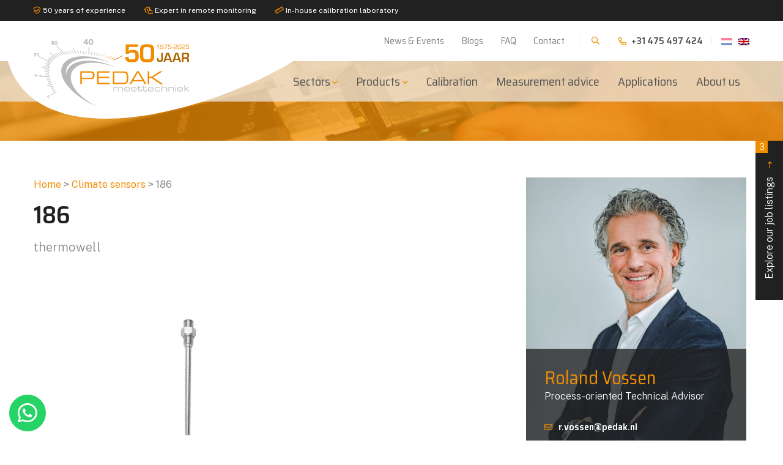

--- FILE ---
content_type: text/html; charset=UTF-8
request_url: https://www.pedak.nl/en/product/186/
body_size: 28293
content:
<!DOCTYPE html>
<html lang="en-US">
  <head> <script type="text/javascript">
/* <![CDATA[ */
var gform;gform||(document.addEventListener("gform_main_scripts_loaded",function(){gform.scriptsLoaded=!0}),document.addEventListener("gform/theme/scripts_loaded",function(){gform.themeScriptsLoaded=!0}),window.addEventListener("DOMContentLoaded",function(){gform.domLoaded=!0}),gform={domLoaded:!1,scriptsLoaded:!1,themeScriptsLoaded:!1,isFormEditor:()=>"function"==typeof InitializeEditor,callIfLoaded:function(o){return!(!gform.domLoaded||!gform.scriptsLoaded||!gform.themeScriptsLoaded&&!gform.isFormEditor()||(gform.isFormEditor()&&console.warn("The use of gform.initializeOnLoaded() is deprecated in the form editor context and will be removed in Gravity Forms 3.1."),o(),0))},initializeOnLoaded:function(o){gform.callIfLoaded(o)||(document.addEventListener("gform_main_scripts_loaded",()=>{gform.scriptsLoaded=!0,gform.callIfLoaded(o)}),document.addEventListener("gform/theme/scripts_loaded",()=>{gform.themeScriptsLoaded=!0,gform.callIfLoaded(o)}),window.addEventListener("DOMContentLoaded",()=>{gform.domLoaded=!0,gform.callIfLoaded(o)}))},hooks:{action:{},filter:{}},addAction:function(o,r,e,t){gform.addHook("action",o,r,e,t)},addFilter:function(o,r,e,t){gform.addHook("filter",o,r,e,t)},doAction:function(o){gform.doHook("action",o,arguments)},applyFilters:function(o){return gform.doHook("filter",o,arguments)},removeAction:function(o,r){gform.removeHook("action",o,r)},removeFilter:function(o,r,e){gform.removeHook("filter",o,r,e)},addHook:function(o,r,e,t,n){null==gform.hooks[o][r]&&(gform.hooks[o][r]=[]);var d=gform.hooks[o][r];null==n&&(n=r+"_"+d.length),gform.hooks[o][r].push({tag:n,callable:e,priority:t=null==t?10:t})},doHook:function(r,o,e){var t;if(e=Array.prototype.slice.call(e,1),null!=gform.hooks[r][o]&&((o=gform.hooks[r][o]).sort(function(o,r){return o.priority-r.priority}),o.forEach(function(o){"function"!=typeof(t=o.callable)&&(t=window[t]),"action"==r?t.apply(null,e):e[0]=t.apply(null,e)})),"filter"==r)return e[0]},removeHook:function(o,r,t,n){var e;null!=gform.hooks[o][r]&&(e=(e=gform.hooks[o][r]).filter(function(o,r,e){return!!(null!=n&&n!=o.tag||null!=t&&t!=o.priority)}),gform.hooks[o][r]=e)}});
/* ]]> */
</script>
<meta charset="UTF-8"><script>if(navigator.userAgent.match(/MSIE|Internet Explorer/i)||navigator.userAgent.match(/Trident\/7\..*?rv:11/i)){var href=document.location.href;if(!href.match(/[?&]nowprocket/)){if(href.indexOf("?")==-1){if(href.indexOf("#")==-1){document.location.href=href+"?nowprocket=1"}else{document.location.href=href.replace("#","?nowprocket=1#")}}else{if(href.indexOf("#")==-1){document.location.href=href+"&nowprocket=1"}else{document.location.href=href.replace("#","&nowprocket=1#")}}}}</script><script>(()=>{class RocketLazyLoadScripts{constructor(){this.v="2.0.4",this.userEvents=["keydown","keyup","mousedown","mouseup","mousemove","mouseover","mouseout","touchmove","touchstart","touchend","touchcancel","wheel","click","dblclick","input"],this.attributeEvents=["onblur","onclick","oncontextmenu","ondblclick","onfocus","onmousedown","onmouseenter","onmouseleave","onmousemove","onmouseout","onmouseover","onmouseup","onmousewheel","onscroll","onsubmit"]}async t(){this.i(),this.o(),/iP(ad|hone)/.test(navigator.userAgent)&&this.h(),this.u(),this.l(this),this.m(),this.k(this),this.p(this),this._(),await Promise.all([this.R(),this.L()]),this.lastBreath=Date.now(),this.S(this),this.P(),this.D(),this.O(),this.M(),await this.C(this.delayedScripts.normal),await this.C(this.delayedScripts.defer),await this.C(this.delayedScripts.async),await this.T(),await this.F(),await this.j(),await this.A(),window.dispatchEvent(new Event("rocket-allScriptsLoaded")),this.everythingLoaded=!0,this.lastTouchEnd&&await new Promise(t=>setTimeout(t,500-Date.now()+this.lastTouchEnd)),this.I(),this.H(),this.U(),this.W()}i(){this.CSPIssue=sessionStorage.getItem("rocketCSPIssue"),document.addEventListener("securitypolicyviolation",t=>{this.CSPIssue||"script-src-elem"!==t.violatedDirective||"data"!==t.blockedURI||(this.CSPIssue=!0,sessionStorage.setItem("rocketCSPIssue",!0))},{isRocket:!0})}o(){window.addEventListener("pageshow",t=>{this.persisted=t.persisted,this.realWindowLoadedFired=!0},{isRocket:!0}),window.addEventListener("pagehide",()=>{this.onFirstUserAction=null},{isRocket:!0})}h(){let t;function e(e){t=e}window.addEventListener("touchstart",e,{isRocket:!0}),window.addEventListener("touchend",function i(o){o.changedTouches[0]&&t.changedTouches[0]&&Math.abs(o.changedTouches[0].pageX-t.changedTouches[0].pageX)<10&&Math.abs(o.changedTouches[0].pageY-t.changedTouches[0].pageY)<10&&o.timeStamp-t.timeStamp<200&&(window.removeEventListener("touchstart",e,{isRocket:!0}),window.removeEventListener("touchend",i,{isRocket:!0}),"INPUT"===o.target.tagName&&"text"===o.target.type||(o.target.dispatchEvent(new TouchEvent("touchend",{target:o.target,bubbles:!0})),o.target.dispatchEvent(new MouseEvent("mouseover",{target:o.target,bubbles:!0})),o.target.dispatchEvent(new PointerEvent("click",{target:o.target,bubbles:!0,cancelable:!0,detail:1,clientX:o.changedTouches[0].clientX,clientY:o.changedTouches[0].clientY})),event.preventDefault()))},{isRocket:!0})}q(t){this.userActionTriggered||("mousemove"!==t.type||this.firstMousemoveIgnored?"keyup"===t.type||"mouseover"===t.type||"mouseout"===t.type||(this.userActionTriggered=!0,this.onFirstUserAction&&this.onFirstUserAction()):this.firstMousemoveIgnored=!0),"click"===t.type&&t.preventDefault(),t.stopPropagation(),t.stopImmediatePropagation(),"touchstart"===this.lastEvent&&"touchend"===t.type&&(this.lastTouchEnd=Date.now()),"click"===t.type&&(this.lastTouchEnd=0),this.lastEvent=t.type,t.composedPath&&t.composedPath()[0].getRootNode()instanceof ShadowRoot&&(t.rocketTarget=t.composedPath()[0]),this.savedUserEvents.push(t)}u(){this.savedUserEvents=[],this.userEventHandler=this.q.bind(this),this.userEvents.forEach(t=>window.addEventListener(t,this.userEventHandler,{passive:!1,isRocket:!0})),document.addEventListener("visibilitychange",this.userEventHandler,{isRocket:!0})}U(){this.userEvents.forEach(t=>window.removeEventListener(t,this.userEventHandler,{passive:!1,isRocket:!0})),document.removeEventListener("visibilitychange",this.userEventHandler,{isRocket:!0}),this.savedUserEvents.forEach(t=>{(t.rocketTarget||t.target).dispatchEvent(new window[t.constructor.name](t.type,t))})}m(){const t="return false",e=Array.from(this.attributeEvents,t=>"data-rocket-"+t),i="["+this.attributeEvents.join("],[")+"]",o="[data-rocket-"+this.attributeEvents.join("],[data-rocket-")+"]",s=(e,i,o)=>{o&&o!==t&&(e.setAttribute("data-rocket-"+i,o),e["rocket"+i]=new Function("event",o),e.setAttribute(i,t))};new MutationObserver(t=>{for(const n of t)"attributes"===n.type&&(n.attributeName.startsWith("data-rocket-")||this.everythingLoaded?n.attributeName.startsWith("data-rocket-")&&this.everythingLoaded&&this.N(n.target,n.attributeName.substring(12)):s(n.target,n.attributeName,n.target.getAttribute(n.attributeName))),"childList"===n.type&&n.addedNodes.forEach(t=>{if(t.nodeType===Node.ELEMENT_NODE)if(this.everythingLoaded)for(const i of[t,...t.querySelectorAll(o)])for(const t of i.getAttributeNames())e.includes(t)&&this.N(i,t.substring(12));else for(const e of[t,...t.querySelectorAll(i)])for(const t of e.getAttributeNames())this.attributeEvents.includes(t)&&s(e,t,e.getAttribute(t))})}).observe(document,{subtree:!0,childList:!0,attributeFilter:[...this.attributeEvents,...e]})}I(){this.attributeEvents.forEach(t=>{document.querySelectorAll("[data-rocket-"+t+"]").forEach(e=>{this.N(e,t)})})}N(t,e){const i=t.getAttribute("data-rocket-"+e);i&&(t.setAttribute(e,i),t.removeAttribute("data-rocket-"+e))}k(t){Object.defineProperty(HTMLElement.prototype,"onclick",{get(){return this.rocketonclick||null},set(e){this.rocketonclick=e,this.setAttribute(t.everythingLoaded?"onclick":"data-rocket-onclick","this.rocketonclick(event)")}})}S(t){function e(e,i){let o=e[i];e[i]=null,Object.defineProperty(e,i,{get:()=>o,set(s){t.everythingLoaded?o=s:e["rocket"+i]=o=s}})}e(document,"onreadystatechange"),e(window,"onload"),e(window,"onpageshow");try{Object.defineProperty(document,"readyState",{get:()=>t.rocketReadyState,set(e){t.rocketReadyState=e},configurable:!0}),document.readyState="loading"}catch(t){console.log("WPRocket DJE readyState conflict, bypassing")}}l(t){this.originalAddEventListener=EventTarget.prototype.addEventListener,this.originalRemoveEventListener=EventTarget.prototype.removeEventListener,this.savedEventListeners=[],EventTarget.prototype.addEventListener=function(e,i,o){o&&o.isRocket||!t.B(e,this)&&!t.userEvents.includes(e)||t.B(e,this)&&!t.userActionTriggered||e.startsWith("rocket-")||t.everythingLoaded?t.originalAddEventListener.call(this,e,i,o):(t.savedEventListeners.push({target:this,remove:!1,type:e,func:i,options:o}),"mouseenter"!==e&&"mouseleave"!==e||t.originalAddEventListener.call(this,e,t.savedUserEvents.push,o))},EventTarget.prototype.removeEventListener=function(e,i,o){o&&o.isRocket||!t.B(e,this)&&!t.userEvents.includes(e)||t.B(e,this)&&!t.userActionTriggered||e.startsWith("rocket-")||t.everythingLoaded?t.originalRemoveEventListener.call(this,e,i,o):t.savedEventListeners.push({target:this,remove:!0,type:e,func:i,options:o})}}J(t,e){this.savedEventListeners=this.savedEventListeners.filter(i=>{let o=i.type,s=i.target||window;return e!==o||t!==s||(this.B(o,s)&&(i.type="rocket-"+o),this.$(i),!1)})}H(){EventTarget.prototype.addEventListener=this.originalAddEventListener,EventTarget.prototype.removeEventListener=this.originalRemoveEventListener,this.savedEventListeners.forEach(t=>this.$(t))}$(t){t.remove?this.originalRemoveEventListener.call(t.target,t.type,t.func,t.options):this.originalAddEventListener.call(t.target,t.type,t.func,t.options)}p(t){let e;function i(e){return t.everythingLoaded?e:e.split(" ").map(t=>"load"===t||t.startsWith("load.")?"rocket-jquery-load":t).join(" ")}function o(o){function s(e){const s=o.fn[e];o.fn[e]=o.fn.init.prototype[e]=function(){return this[0]===window&&t.userActionTriggered&&("string"==typeof arguments[0]||arguments[0]instanceof String?arguments[0]=i(arguments[0]):"object"==typeof arguments[0]&&Object.keys(arguments[0]).forEach(t=>{const e=arguments[0][t];delete arguments[0][t],arguments[0][i(t)]=e})),s.apply(this,arguments),this}}if(o&&o.fn&&!t.allJQueries.includes(o)){const e={DOMContentLoaded:[],"rocket-DOMContentLoaded":[]};for(const t in e)document.addEventListener(t,()=>{e[t].forEach(t=>t())},{isRocket:!0});o.fn.ready=o.fn.init.prototype.ready=function(i){function s(){parseInt(o.fn.jquery)>2?setTimeout(()=>i.bind(document)(o)):i.bind(document)(o)}return"function"==typeof i&&(t.realDomReadyFired?!t.userActionTriggered||t.fauxDomReadyFired?s():e["rocket-DOMContentLoaded"].push(s):e.DOMContentLoaded.push(s)),o([])},s("on"),s("one"),s("off"),t.allJQueries.push(o)}e=o}t.allJQueries=[],o(window.jQuery),Object.defineProperty(window,"jQuery",{get:()=>e,set(t){o(t)}})}P(){const t=new Map;document.write=document.writeln=function(e){const i=document.currentScript,o=document.createRange(),s=i.parentElement;let n=t.get(i);void 0===n&&(n=i.nextSibling,t.set(i,n));const c=document.createDocumentFragment();o.setStart(c,0),c.appendChild(o.createContextualFragment(e)),s.insertBefore(c,n)}}async R(){return new Promise(t=>{this.userActionTriggered?t():this.onFirstUserAction=t})}async L(){return new Promise(t=>{document.addEventListener("DOMContentLoaded",()=>{this.realDomReadyFired=!0,t()},{isRocket:!0})})}async j(){return this.realWindowLoadedFired?Promise.resolve():new Promise(t=>{window.addEventListener("load",t,{isRocket:!0})})}M(){this.pendingScripts=[];this.scriptsMutationObserver=new MutationObserver(t=>{for(const e of t)e.addedNodes.forEach(t=>{"SCRIPT"!==t.tagName||t.noModule||t.isWPRocket||this.pendingScripts.push({script:t,promise:new Promise(e=>{const i=()=>{const i=this.pendingScripts.findIndex(e=>e.script===t);i>=0&&this.pendingScripts.splice(i,1),e()};t.addEventListener("load",i,{isRocket:!0}),t.addEventListener("error",i,{isRocket:!0}),setTimeout(i,1e3)})})})}),this.scriptsMutationObserver.observe(document,{childList:!0,subtree:!0})}async F(){await this.X(),this.pendingScripts.length?(await this.pendingScripts[0].promise,await this.F()):this.scriptsMutationObserver.disconnect()}D(){this.delayedScripts={normal:[],async:[],defer:[]},document.querySelectorAll("script[type$=rocketlazyloadscript]").forEach(t=>{t.hasAttribute("data-rocket-src")?t.hasAttribute("async")&&!1!==t.async?this.delayedScripts.async.push(t):t.hasAttribute("defer")&&!1!==t.defer||"module"===t.getAttribute("data-rocket-type")?this.delayedScripts.defer.push(t):this.delayedScripts.normal.push(t):this.delayedScripts.normal.push(t)})}async _(){await this.L();let t=[];document.querySelectorAll("script[type$=rocketlazyloadscript][data-rocket-src]").forEach(e=>{let i=e.getAttribute("data-rocket-src");if(i&&!i.startsWith("data:")){i.startsWith("//")&&(i=location.protocol+i);try{const o=new URL(i).origin;o!==location.origin&&t.push({src:o,crossOrigin:e.crossOrigin||"module"===e.getAttribute("data-rocket-type")})}catch(t){}}}),t=[...new Map(t.map(t=>[JSON.stringify(t),t])).values()],this.Y(t,"preconnect")}async G(t){if(await this.K(),!0!==t.noModule||!("noModule"in HTMLScriptElement.prototype))return new Promise(e=>{let i;function o(){(i||t).setAttribute("data-rocket-status","executed"),e()}try{if(navigator.userAgent.includes("Firefox/")||""===navigator.vendor||this.CSPIssue)i=document.createElement("script"),[...t.attributes].forEach(t=>{let e=t.nodeName;"type"!==e&&("data-rocket-type"===e&&(e="type"),"data-rocket-src"===e&&(e="src"),i.setAttribute(e,t.nodeValue))}),t.text&&(i.text=t.text),t.nonce&&(i.nonce=t.nonce),i.hasAttribute("src")?(i.addEventListener("load",o,{isRocket:!0}),i.addEventListener("error",()=>{i.setAttribute("data-rocket-status","failed-network"),e()},{isRocket:!0}),setTimeout(()=>{i.isConnected||e()},1)):(i.text=t.text,o()),i.isWPRocket=!0,t.parentNode.replaceChild(i,t);else{const i=t.getAttribute("data-rocket-type"),s=t.getAttribute("data-rocket-src");i?(t.type=i,t.removeAttribute("data-rocket-type")):t.removeAttribute("type"),t.addEventListener("load",o,{isRocket:!0}),t.addEventListener("error",i=>{this.CSPIssue&&i.target.src.startsWith("data:")?(console.log("WPRocket: CSP fallback activated"),t.removeAttribute("src"),this.G(t).then(e)):(t.setAttribute("data-rocket-status","failed-network"),e())},{isRocket:!0}),s?(t.fetchPriority="high",t.removeAttribute("data-rocket-src"),t.src=s):t.src="data:text/javascript;base64,"+window.btoa(unescape(encodeURIComponent(t.text)))}}catch(i){t.setAttribute("data-rocket-status","failed-transform"),e()}});t.setAttribute("data-rocket-status","skipped")}async C(t){const e=t.shift();return e?(e.isConnected&&await this.G(e),this.C(t)):Promise.resolve()}O(){this.Y([...this.delayedScripts.normal,...this.delayedScripts.defer,...this.delayedScripts.async],"preload")}Y(t,e){this.trash=this.trash||[];let i=!0;var o=document.createDocumentFragment();t.forEach(t=>{const s=t.getAttribute&&t.getAttribute("data-rocket-src")||t.src;if(s&&!s.startsWith("data:")){const n=document.createElement("link");n.href=s,n.rel=e,"preconnect"!==e&&(n.as="script",n.fetchPriority=i?"high":"low"),t.getAttribute&&"module"===t.getAttribute("data-rocket-type")&&(n.crossOrigin=!0),t.crossOrigin&&(n.crossOrigin=t.crossOrigin),t.integrity&&(n.integrity=t.integrity),t.nonce&&(n.nonce=t.nonce),o.appendChild(n),this.trash.push(n),i=!1}}),document.head.appendChild(o)}W(){this.trash.forEach(t=>t.remove())}async T(){try{document.readyState="interactive"}catch(t){}this.fauxDomReadyFired=!0;try{await this.K(),this.J(document,"readystatechange"),document.dispatchEvent(new Event("rocket-readystatechange")),await this.K(),document.rocketonreadystatechange&&document.rocketonreadystatechange(),await this.K(),this.J(document,"DOMContentLoaded"),document.dispatchEvent(new Event("rocket-DOMContentLoaded")),await this.K(),this.J(window,"DOMContentLoaded"),window.dispatchEvent(new Event("rocket-DOMContentLoaded"))}catch(t){console.error(t)}}async A(){try{document.readyState="complete"}catch(t){}try{await this.K(),this.J(document,"readystatechange"),document.dispatchEvent(new Event("rocket-readystatechange")),await this.K(),document.rocketonreadystatechange&&document.rocketonreadystatechange(),await this.K(),this.J(window,"load"),window.dispatchEvent(new Event("rocket-load")),await this.K(),window.rocketonload&&window.rocketonload(),await this.K(),this.allJQueries.forEach(t=>t(window).trigger("rocket-jquery-load")),await this.K(),this.J(window,"pageshow");const t=new Event("rocket-pageshow");t.persisted=this.persisted,window.dispatchEvent(t),await this.K(),window.rocketonpageshow&&window.rocketonpageshow({persisted:this.persisted})}catch(t){console.error(t)}}async K(){Date.now()-this.lastBreath>45&&(await this.X(),this.lastBreath=Date.now())}async X(){return document.hidden?new Promise(t=>setTimeout(t)):new Promise(t=>requestAnimationFrame(t))}B(t,e){return e===document&&"readystatechange"===t||(e===document&&"DOMContentLoaded"===t||(e===window&&"DOMContentLoaded"===t||(e===window&&"load"===t||e===window&&"pageshow"===t)))}static run(){(new RocketLazyLoadScripts).t()}}RocketLazyLoadScripts.run()})();</script>
    <!--
    Ontworpen en ontwikkeld door RenewMyID
    http://www.renewmyid.nl
    085 - 273 59 55
    info@renewmyid.nl
    -->

    <script>
        window.dataLayer = window.dataLayer || [];
            function gtag() {
            dataLayer.push(arguments);
        }
        gtag("consent", "default", {
            ad_storage: "denied",
            ad_user_data: "denied",
            ad_personalization: "denied",
            analytics_storage: "denied",
            functionality_storage: "denied",
            personalization_storage: "denied",
            security_storage: "granted",
            wait_for_update: 2000,
        });
        gtag("set", "ads_data_redaction", true);
    </script>

    <!-- Google Tag Manager -->
    <script>(function(w,d,s,l,i){w[l]=w[l]||[];w[l].push({'gtm.start':
    new Date().getTime(),event:'gtm.js'});var f=d.getElementsByTagName(s)[0],
    j=d.createElement(s),dl=l!='dataLayer'?'&l='+l:'';j.async=true;j.src=
    'https://www.googletagmanager.com/gtm.js?id='+i+dl;f.parentNode.insertBefore(j,f);
    })(window,document,'script','dataLayer','GTM-NRBW5XZ');</script>
    <!-- End Google Tag Manager -->

    
    <meta name="viewport" content="width=device-width, initial-scale=1, shrink-to-fit=no">
    <meta name='robots' content='index, follow, max-image-preview:large, max-snippet:-1, max-video-preview:-1' />
	<style>img:is([sizes="auto" i], [sizes^="auto," i]) { contain-intrinsic-size: 3000px 1500px }</style>
	<script data-minify="1" id="cookieyes" type="text/javascript" src="https://www.pedak.nl/wp-content/cache/min/1/client_data/a9e813e87657722ba09d1911/script.js?ver=1765377597" data-rocket-defer defer></script>
	<!-- This site is optimized with the Yoast SEO Premium plugin v26.5 (Yoast SEO v26.5) - https://yoast.com/wordpress/plugins/seo/ -->
	<title>186 - Pedak Meettechniek</title>
	<link rel="canonical" href="https://www.pedak.nl/en/product/186/" />
	<meta property="og:locale" content="en_US" />
	<meta property="og:type" content="article" />
	<meta property="og:title" content="186" />
	<meta property="og:description" content="Thermowells are protection tubes for mounting and changing sensors during the process. The temperature sensor is placed inside the thermowell, which is mounted on the measurement location. When the sensor is detached, the thermowell tube ensures a permanent seal of the process. In addition, the thermowell provides additional protection for the temperature sensor against aggressive [&hellip;]" />
	<meta property="og:url" content="https://www.pedak.nl/en/product/186/" />
	<meta property="og:site_name" content="Pedak Meettechniek" />
	<meta property="article:modified_time" content="2021-06-08T18:16:05+00:00" />
	<meta property="og:image" content="https://www.pedak.nl/wp-content/uploads/2020/12/product_2157_groot.jpg" />
	<meta property="og:image:width" content="505" />
	<meta property="og:image:height" content="275" />
	<meta property="og:image:type" content="image/jpeg" />
	<meta name="twitter:card" content="summary_large_image" />
	<!-- / Yoast SEO Premium plugin. -->


<link rel='dns-prefetch' href='//cdnjs.cloudflare.com' />
<link rel='dns-prefetch' href='//a.omappapi.com' />
<style id='wp-emoji-styles-inline-css' type='text/css'>

	img.wp-smiley, img.emoji {
		display: inline !important;
		border: none !important;
		box-shadow: none !important;
		height: 1em !important;
		width: 1em !important;
		margin: 0 0.07em !important;
		vertical-align: -0.1em !important;
		background: none !important;
		padding: 0 !important;
	}
</style>
<link rel='stylesheet' id='wp-block-library-css' href='https://www.pedak.nl/wp-includes/css/dist/block-library/style.min.css?ver=bf0431a6d1274873c4c646b78b9a8a34' type='text/css' media='all' />
<style id='classic-theme-styles-inline-css' type='text/css'>
/*! This file is auto-generated */
.wp-block-button__link{color:#fff;background-color:#32373c;border-radius:9999px;box-shadow:none;text-decoration:none;padding:calc(.667em + 2px) calc(1.333em + 2px);font-size:1.125em}.wp-block-file__button{background:#32373c;color:#fff;text-decoration:none}
</style>
<style id='filebird-block-filebird-gallery-style-inline-css' type='text/css'>
ul.filebird-block-filebird-gallery{margin:auto!important;padding:0!important;width:100%}ul.filebird-block-filebird-gallery.layout-grid{display:grid;grid-gap:20px;align-items:stretch;grid-template-columns:repeat(var(--columns),1fr);justify-items:stretch}ul.filebird-block-filebird-gallery.layout-grid li img{border:1px solid #ccc;box-shadow:2px 2px 6px 0 rgba(0,0,0,.3);height:100%;max-width:100%;-o-object-fit:cover;object-fit:cover;width:100%}ul.filebird-block-filebird-gallery.layout-masonry{-moz-column-count:var(--columns);-moz-column-gap:var(--space);column-gap:var(--space);-moz-column-width:var(--min-width);columns:var(--min-width) var(--columns);display:block;overflow:auto}ul.filebird-block-filebird-gallery.layout-masonry li{margin-bottom:var(--space)}ul.filebird-block-filebird-gallery li{list-style:none}ul.filebird-block-filebird-gallery li figure{height:100%;margin:0;padding:0;position:relative;width:100%}ul.filebird-block-filebird-gallery li figure figcaption{background:linear-gradient(0deg,rgba(0,0,0,.7),rgba(0,0,0,.3) 70%,transparent);bottom:0;box-sizing:border-box;color:#fff;font-size:.8em;margin:0;max-height:100%;overflow:auto;padding:3em .77em .7em;position:absolute;text-align:center;width:100%;z-index:2}ul.filebird-block-filebird-gallery li figure figcaption a{color:inherit}

</style>
<link data-minify="1" rel='stylesheet' id='bb-tcs-editor-style-shared-css' href='https://www.pedak.nl/wp-content/cache/min/1/wp-content/themes/pedak/editor-style-shared.css?ver=1765377597' type='text/css' media='all' />
<style id='global-styles-inline-css' type='text/css'>
:root{--wp--preset--aspect-ratio--square: 1;--wp--preset--aspect-ratio--4-3: 4/3;--wp--preset--aspect-ratio--3-4: 3/4;--wp--preset--aspect-ratio--3-2: 3/2;--wp--preset--aspect-ratio--2-3: 2/3;--wp--preset--aspect-ratio--16-9: 16/9;--wp--preset--aspect-ratio--9-16: 9/16;--wp--preset--color--black: #000000;--wp--preset--color--cyan-bluish-gray: #abb8c3;--wp--preset--color--white: #ffffff;--wp--preset--color--pale-pink: #f78da7;--wp--preset--color--vivid-red: #cf2e2e;--wp--preset--color--luminous-vivid-orange: #ff6900;--wp--preset--color--luminous-vivid-amber: #fcb900;--wp--preset--color--light-green-cyan: #7bdcb5;--wp--preset--color--vivid-green-cyan: #00d084;--wp--preset--color--pale-cyan-blue: #8ed1fc;--wp--preset--color--vivid-cyan-blue: #0693e3;--wp--preset--color--vivid-purple: #9b51e0;--wp--preset--gradient--vivid-cyan-blue-to-vivid-purple: linear-gradient(135deg,rgba(6,147,227,1) 0%,rgb(155,81,224) 100%);--wp--preset--gradient--light-green-cyan-to-vivid-green-cyan: linear-gradient(135deg,rgb(122,220,180) 0%,rgb(0,208,130) 100%);--wp--preset--gradient--luminous-vivid-amber-to-luminous-vivid-orange: linear-gradient(135deg,rgba(252,185,0,1) 0%,rgba(255,105,0,1) 100%);--wp--preset--gradient--luminous-vivid-orange-to-vivid-red: linear-gradient(135deg,rgba(255,105,0,1) 0%,rgb(207,46,46) 100%);--wp--preset--gradient--very-light-gray-to-cyan-bluish-gray: linear-gradient(135deg,rgb(238,238,238) 0%,rgb(169,184,195) 100%);--wp--preset--gradient--cool-to-warm-spectrum: linear-gradient(135deg,rgb(74,234,220) 0%,rgb(151,120,209) 20%,rgb(207,42,186) 40%,rgb(238,44,130) 60%,rgb(251,105,98) 80%,rgb(254,248,76) 100%);--wp--preset--gradient--blush-light-purple: linear-gradient(135deg,rgb(255,206,236) 0%,rgb(152,150,240) 100%);--wp--preset--gradient--blush-bordeaux: linear-gradient(135deg,rgb(254,205,165) 0%,rgb(254,45,45) 50%,rgb(107,0,62) 100%);--wp--preset--gradient--luminous-dusk: linear-gradient(135deg,rgb(255,203,112) 0%,rgb(199,81,192) 50%,rgb(65,88,208) 100%);--wp--preset--gradient--pale-ocean: linear-gradient(135deg,rgb(255,245,203) 0%,rgb(182,227,212) 50%,rgb(51,167,181) 100%);--wp--preset--gradient--electric-grass: linear-gradient(135deg,rgb(202,248,128) 0%,rgb(113,206,126) 100%);--wp--preset--gradient--midnight: linear-gradient(135deg,rgb(2,3,129) 0%,rgb(40,116,252) 100%);--wp--preset--font-size--small: 13px;--wp--preset--font-size--medium: 20px;--wp--preset--font-size--large: 36px;--wp--preset--font-size--x-large: 42px;--wp--preset--spacing--20: 0.44rem;--wp--preset--spacing--30: 0.67rem;--wp--preset--spacing--40: 1rem;--wp--preset--spacing--50: 1.5rem;--wp--preset--spacing--60: 2.25rem;--wp--preset--spacing--70: 3.38rem;--wp--preset--spacing--80: 5.06rem;--wp--preset--shadow--natural: 6px 6px 9px rgba(0, 0, 0, 0.2);--wp--preset--shadow--deep: 12px 12px 50px rgba(0, 0, 0, 0.4);--wp--preset--shadow--sharp: 6px 6px 0px rgba(0, 0, 0, 0.2);--wp--preset--shadow--outlined: 6px 6px 0px -3px rgba(255, 255, 255, 1), 6px 6px rgba(0, 0, 0, 1);--wp--preset--shadow--crisp: 6px 6px 0px rgba(0, 0, 0, 1);}:where(.is-layout-flex){gap: 0.5em;}:where(.is-layout-grid){gap: 0.5em;}body .is-layout-flex{display: flex;}.is-layout-flex{flex-wrap: wrap;align-items: center;}.is-layout-flex > :is(*, div){margin: 0;}body .is-layout-grid{display: grid;}.is-layout-grid > :is(*, div){margin: 0;}:where(.wp-block-columns.is-layout-flex){gap: 2em;}:where(.wp-block-columns.is-layout-grid){gap: 2em;}:where(.wp-block-post-template.is-layout-flex){gap: 1.25em;}:where(.wp-block-post-template.is-layout-grid){gap: 1.25em;}.has-black-color{color: var(--wp--preset--color--black) !important;}.has-cyan-bluish-gray-color{color: var(--wp--preset--color--cyan-bluish-gray) !important;}.has-white-color{color: var(--wp--preset--color--white) !important;}.has-pale-pink-color{color: var(--wp--preset--color--pale-pink) !important;}.has-vivid-red-color{color: var(--wp--preset--color--vivid-red) !important;}.has-luminous-vivid-orange-color{color: var(--wp--preset--color--luminous-vivid-orange) !important;}.has-luminous-vivid-amber-color{color: var(--wp--preset--color--luminous-vivid-amber) !important;}.has-light-green-cyan-color{color: var(--wp--preset--color--light-green-cyan) !important;}.has-vivid-green-cyan-color{color: var(--wp--preset--color--vivid-green-cyan) !important;}.has-pale-cyan-blue-color{color: var(--wp--preset--color--pale-cyan-blue) !important;}.has-vivid-cyan-blue-color{color: var(--wp--preset--color--vivid-cyan-blue) !important;}.has-vivid-purple-color{color: var(--wp--preset--color--vivid-purple) !important;}.has-black-background-color{background-color: var(--wp--preset--color--black) !important;}.has-cyan-bluish-gray-background-color{background-color: var(--wp--preset--color--cyan-bluish-gray) !important;}.has-white-background-color{background-color: var(--wp--preset--color--white) !important;}.has-pale-pink-background-color{background-color: var(--wp--preset--color--pale-pink) !important;}.has-vivid-red-background-color{background-color: var(--wp--preset--color--vivid-red) !important;}.has-luminous-vivid-orange-background-color{background-color: var(--wp--preset--color--luminous-vivid-orange) !important;}.has-luminous-vivid-amber-background-color{background-color: var(--wp--preset--color--luminous-vivid-amber) !important;}.has-light-green-cyan-background-color{background-color: var(--wp--preset--color--light-green-cyan) !important;}.has-vivid-green-cyan-background-color{background-color: var(--wp--preset--color--vivid-green-cyan) !important;}.has-pale-cyan-blue-background-color{background-color: var(--wp--preset--color--pale-cyan-blue) !important;}.has-vivid-cyan-blue-background-color{background-color: var(--wp--preset--color--vivid-cyan-blue) !important;}.has-vivid-purple-background-color{background-color: var(--wp--preset--color--vivid-purple) !important;}.has-black-border-color{border-color: var(--wp--preset--color--black) !important;}.has-cyan-bluish-gray-border-color{border-color: var(--wp--preset--color--cyan-bluish-gray) !important;}.has-white-border-color{border-color: var(--wp--preset--color--white) !important;}.has-pale-pink-border-color{border-color: var(--wp--preset--color--pale-pink) !important;}.has-vivid-red-border-color{border-color: var(--wp--preset--color--vivid-red) !important;}.has-luminous-vivid-orange-border-color{border-color: var(--wp--preset--color--luminous-vivid-orange) !important;}.has-luminous-vivid-amber-border-color{border-color: var(--wp--preset--color--luminous-vivid-amber) !important;}.has-light-green-cyan-border-color{border-color: var(--wp--preset--color--light-green-cyan) !important;}.has-vivid-green-cyan-border-color{border-color: var(--wp--preset--color--vivid-green-cyan) !important;}.has-pale-cyan-blue-border-color{border-color: var(--wp--preset--color--pale-cyan-blue) !important;}.has-vivid-cyan-blue-border-color{border-color: var(--wp--preset--color--vivid-cyan-blue) !important;}.has-vivid-purple-border-color{border-color: var(--wp--preset--color--vivid-purple) !important;}.has-vivid-cyan-blue-to-vivid-purple-gradient-background{background: var(--wp--preset--gradient--vivid-cyan-blue-to-vivid-purple) !important;}.has-light-green-cyan-to-vivid-green-cyan-gradient-background{background: var(--wp--preset--gradient--light-green-cyan-to-vivid-green-cyan) !important;}.has-luminous-vivid-amber-to-luminous-vivid-orange-gradient-background{background: var(--wp--preset--gradient--luminous-vivid-amber-to-luminous-vivid-orange) !important;}.has-luminous-vivid-orange-to-vivid-red-gradient-background{background: var(--wp--preset--gradient--luminous-vivid-orange-to-vivid-red) !important;}.has-very-light-gray-to-cyan-bluish-gray-gradient-background{background: var(--wp--preset--gradient--very-light-gray-to-cyan-bluish-gray) !important;}.has-cool-to-warm-spectrum-gradient-background{background: var(--wp--preset--gradient--cool-to-warm-spectrum) !important;}.has-blush-light-purple-gradient-background{background: var(--wp--preset--gradient--blush-light-purple) !important;}.has-blush-bordeaux-gradient-background{background: var(--wp--preset--gradient--blush-bordeaux) !important;}.has-luminous-dusk-gradient-background{background: var(--wp--preset--gradient--luminous-dusk) !important;}.has-pale-ocean-gradient-background{background: var(--wp--preset--gradient--pale-ocean) !important;}.has-electric-grass-gradient-background{background: var(--wp--preset--gradient--electric-grass) !important;}.has-midnight-gradient-background{background: var(--wp--preset--gradient--midnight) !important;}.has-small-font-size{font-size: var(--wp--preset--font-size--small) !important;}.has-medium-font-size{font-size: var(--wp--preset--font-size--medium) !important;}.has-large-font-size{font-size: var(--wp--preset--font-size--large) !important;}.has-x-large-font-size{font-size: var(--wp--preset--font-size--x-large) !important;}
:where(.wp-block-post-template.is-layout-flex){gap: 1.25em;}:where(.wp-block-post-template.is-layout-grid){gap: 1.25em;}
:where(.wp-block-columns.is-layout-flex){gap: 2em;}:where(.wp-block-columns.is-layout-grid){gap: 2em;}
:root :where(.wp-block-pullquote){font-size: 1.5em;line-height: 1.6;}
</style>
<link data-minify="1" rel='stylesheet' id='wbz-gform-honeypot-css' href='https://www.pedak.nl/wp-content/cache/min/1/wp-content/plugins/wbz-plugin/gform-honeypot/css/gform-honeypot.css?ver=1765377597' type='text/css' media='all' />
<link data-minify="1" rel='stylesheet' id='cms-navigation-style-base-css' href='https://www.pedak.nl/wp-content/cache/min/1/wp-content/plugins/wpml-cms-nav/res/css/cms-navigation-base.css?ver=1765377597' type='text/css' media='screen' />
<link data-minify="1" rel='stylesheet' id='cms-navigation-style-css' href='https://www.pedak.nl/wp-content/cache/min/1/wp-content/plugins/wpml-cms-nav/res/css/cms-navigation.css?ver=1765377597' type='text/css' media='screen' />
<link data-minify="1" rel='stylesheet' id='bootstrap_styles-css' href='https://www.pedak.nl/wp-content/cache/min/1/wp-content/themes/pedak/ext/bootstrap/css/bootstrap.css?ver=1765377597' type='text/css' media='all' />
<link data-minify="1" rel='stylesheet' id='main_style-css' href='https://www.pedak.nl/wp-content/cache/min/1/wp-content/themes/pedak/css/main.css?ver=1765377597' type='text/css' media='all' />
<script type="text/javascript" id="wpml-cookie-js-extra">
/* <![CDATA[ */
var wpml_cookies = {"wp-wpml_current_language":{"value":"en","expires":1,"path":"\/"}};
var wpml_cookies = {"wp-wpml_current_language":{"value":"en","expires":1,"path":"\/"}};
/* ]]> */
</script>
<script data-minify="1" type="text/javascript" src="https://www.pedak.nl/wp-content/cache/min/1/wp-content/plugins/sitepress-multilingual-cms/res/js/cookies/language-cookie.js?ver=1765377597" id="wpml-cookie-js" defer="defer" data-wp-strategy="defer"></script>
<script type="text/javascript" src="https://www.pedak.nl/wp-content/themes/pedak/ext/outdatedbrowser/outdatedbrowser.min.js?ver=1609842824" id="outdatedjs-js" data-rocket-defer defer></script>
<script type="text/javascript" src="https://www.pedak.nl/wp-includes/js/jquery/jquery.min.js?ver=3.7.1" id="jquery-core-js"></script>
<script type="text/javascript" src="https://www.pedak.nl/wp-includes/js/jquery/jquery-migrate.min.js?ver=3.4.1" id="jquery-migrate-js" data-rocket-defer defer></script>
<link rel="https://api.w.org/" href="https://www.pedak.nl/en/wp-json/" /><link rel='shortlink' href='https://www.pedak.nl/en/?p=11104' />
<link rel="alternate" title="oEmbed (JSON)" type="application/json+oembed" href="https://www.pedak.nl/en/wp-json/oembed/1.0/embed?url=https%3A%2F%2Fwww.pedak.nl%2Fen%2Fproduct%2F186%2F" />
<link rel="alternate" title="oEmbed (XML)" type="text/xml+oembed" href="https://www.pedak.nl/en/wp-json/oembed/1.0/embed?url=https%3A%2F%2Fwww.pedak.nl%2Fen%2Fproduct%2F186%2F&#038;format=xml" />
<meta name="generator" content="WPML ver:4.7.6 stt:37,1;" />
<script type="application/ld+json">{"@context":"http:\/\/schema.org","@type":"LocalBusiness","name":"Pedak Meettechniek","url":"https:\/\/www.pedak.nl\/en\/","telephone":"+31 0475 497 424","address":{"@type":"PostalAddress","streetAddress":"Roorveld 1","postalCode":"6093 PL","addressLocality":"Heythuysen","addressRegion":"Limburg","addressCountry":"Netherlands"},"logo":"https:\/\/www.pedak.nl\/wp-content\/uploads\/2020\/10\/logo-151x151-1.jpg","openingHoursSpecification":[{"@type":"OpeningHoursSpecification","dayOfWeek":"Mo","opens":"08:30","closes":"17:00"},{"@type":"OpeningHoursSpecification","dayOfWeek":"Tu","opens":"08:30","closes":"17:00"},{"@type":"OpeningHoursSpecification","dayOfWeek":"We","opens":"08:30","closes":"17:00"},{"@type":"OpeningHoursSpecification","dayOfWeek":"Th","opens":"08:30","closes":"17:00"},{"@type":"OpeningHoursSpecification","dayOfWeek":"Fr","opens":"08:30","closes":"17:00"},{"@type":"OpeningHoursSpecification","dayOfWeek":"Sa","opens":"00:00","closes":"00:00"},{"@type":"OpeningHoursSpecification","dayOfWeek":"Su","opens":"00:00","closes":"00:00"},{"@type":"OpeningHoursSpecification","validFrom":"2021-12-17","validThrough":"2021-12-17","opens":"08:30","closes":"15:00"},{"@type":"OpeningHoursSpecification","validFrom":"2021-12-24","validThrough":"2021-12-31","opens":"08:30","closes":"15:00"},{"@type":"OpeningHoursSpecification","validFrom":null,"validThrough":"2021-12-31","opens":"08:30","closes":"15:00"}]}</script><link rel="icon" href="https://www.pedak.nl/wp-content/uploads/2020/10/cropped-favicon-32x32.png" sizes="32x32" />
<link rel="icon" href="https://www.pedak.nl/wp-content/uploads/2020/10/cropped-favicon-192x192.png" sizes="192x192" />
<link rel="apple-touch-icon" href="https://www.pedak.nl/wp-content/uploads/2020/10/cropped-favicon-180x180.png" />
<meta name="msapplication-TileImage" content="https://www.pedak.nl/wp-content/uploads/2020/10/cropped-favicon-270x270.png" />
<noscript><style id="rocket-lazyload-nojs-css">.rll-youtube-player, [data-lazy-src]{display:none !important;}</style></noscript>
    <!-- Meta Pixel Code -->
    <script type="rocketlazyloadscript">
    !function(f,b,e,v,n,t,s)
    {if(f.fbq)return;n=f.fbq=function(){n.callMethod?
    n.callMethod.apply(n,arguments):n.queue.push(arguments)};
    if(!f._fbq)f._fbq=n;n.push=n;n.loaded=!0;n.version='2.0';
    n.queue=[];t=b.createElement(e);t.async=!0;
    t.src=v;s=b.getElementsByTagName(e)[0];
    s.parentNode.insertBefore(t,s)}(window, document,'script',
    'https://connect.facebook.net/en_US/fbevents.js');
    fbq('init', '587982779574816');
    fbq('track', 'PageView');
    </script>
    <noscript><img height="1" width="1" style="display:none"
    src="https://www.facebook.com/tr?id=587982779574816&ev=PageView&noscript=1"
    /></noscript>
    <!-- End Meta Pixel Code -->

    <!-- Global site tag (gtag.js) - Google Ads: 979713710 -->
    <script async src="https://www.googletagmanager.com/gtag/js?id=AW-979713710"></script>
    <script>
      window.dataLayer = window.dataLayer || [];
      function gtag(){dataLayer.push(arguments);}
      gtag('js', new Date());

      gtag('config', 'AW-979713710');
    </script>

    <meta name="facebook-domain-verification" content="keijy1ulrjmzjtaawdh95jcell2zb5" />
  <meta name="generator" content="WP Rocket 3.20.1.2" data-wpr-features="wpr_delay_js wpr_defer_js wpr_minify_js wpr_lazyload_images wpr_image_dimensions wpr_minify_css wpr_preload_links wpr_desktop" /></head>
  <body class="wp-singular product-template-default single single-product postid-11104 wp-theme-pedak">

  <div data-rocket-location-hash="acda1a791ec4356b50dd6538ddc1acf2" class="overflow-hidden"> 
    <!-- Google Tag Manager (noscript) -->
    <noscript><iframe src="https://www.googletagmanager.com/ns.html?id=GTM-NRBW5XZ"
    height="0" width="0" style="display:none;visibility:hidden"></iframe></noscript>
    <!-- End Google Tag Manager (noscript) -->

    <header data-rocket-location-hash="c68188da780f11c554c4d18cceaef351" id="header">

                <div data-rocket-location-hash="e0de346190ceb251d78a07fdcb7fd817" class="usps py-2">
              <div data-rocket-location-hash="f117ee89930d3a249ddbfc02370ddefa" class="container">
                      <div class="row uspslider">
                                                <div class="col-12 col-md-auto">
                              <div class="usps__item">
                                  <i class="far fa-shield-check"></i> 50 years of experience                              </div>
                          </div>
                                                <div class="col-12 col-md-auto">
                              <div class="usps__item">
                                  <i class="far fa-laptop-house"></i> Expert in remote monitoring                              </div>
                          </div>
                                                <div class="col-12 col-md-auto">
                              <div class="usps__item">
                                  <i class="far far fa-ruler"></i> In-house calibration laboratory                              </div>
                          </div>
                                            </div>
              </div>
          </div>
      
      <div data-rocket-location-hash="4ecbf8028d1ce914cb9d73e4638b63e9" id="search-bar">
        <div class="container py-2">
          <div class="row justify-content-center">
            <div class="col-12">
              <form class="searchform form-inline" role="search" method="get" action="https://www.pedak.nl/en/">
	<div class="row no-gutters w-100">
		<div class="col">
			<input class="form-control" type="search" placeholder="Enter your keyword..." aria-label="Zoeken" value="" name="s" id="topsearch">
		</div>
		<div class="col-auto">
			<button class="btn" type="submit"><i class="far fa-search" aria-hidden="true"></i></button>
		</div>
	</div>  
</form>
            </div>
          </div>
        </div>
      </div>

      <div data-rocket-location-hash="01a6b7a91fc3a10de93deb49a9b47f7b" class="header-bar">
        <div class="container">
          <div class="row">
            <div class="col-sm-8 col-md-8 col-lg-9 order-sm-2 topbar">
              <div class="row justify-content-center justify-content-sm-end align-self-center align-items-lg-start h-100">
                <div class="col-auto d-none d-lg-block">
                  <div class="menu-secondair-menu-en-container"><ul id="menu-secondair-menu-en" class="inline-menu"><li id="menu-item-4606" class="menu-item menu-item-type-post_type menu-item-object-page menu-item-4606"><a href="https://www.pedak.nl/en/news-events/">News &#038; Events</a></li>
<li id="menu-item-4603" class="menu-item menu-item-type-post_type menu-item-object-page current_page_parent menu-item-4603"><a href="https://www.pedak.nl/en/blogs/">Blogs</a></li>
<li id="menu-item-4605" class="menu-item menu-item-type-post_type menu-item-object-page menu-item-4605"><a href="https://www.pedak.nl/en/frequently-asked-questions/">FAQ</a></li>
<li id="menu-item-4604" class="menu-item menu-item-type-post_type menu-item-object-page menu-item-4604"><a href="https://www.pedak.nl/en/contact/">Contact</a></li>
</ul></div>                </div>
                <div class="col-auto px-0">
                  <button id="toggle-search-bar" class="h-100"><i class="far fa-search"></i></button>
                </div>
                <div class="col-auto align-self-center">
                  <a class="phone" href="tel:+31475497424">
                  	                    <i class="far fa-phone-alt"></i> +31 475 497 424                  </a>
                </div>
                                  <div class="col-auto align-self-center">
                    <ul class="language-switcher"><li><a class="wpml-ls-item" href="https://www.pedak.nl/product/186/"><img src="data:image/svg+xml,%3Csvg%20xmlns='http://www.w3.org/2000/svg'%20viewBox='0%200%2018%2012'%3E%3C/svg%3E" height="12" alt="nl" width="18" data-lazy-src="https://www.pedak.nl/wp-content/plugins/sitepress-multilingual-cms/res/flags/nl.png" /><noscript><img src="https://www.pedak.nl/wp-content/plugins/sitepress-multilingual-cms/res/flags/nl.png" height="12" alt="nl" width="18" /></noscript></a></li><li class="active"><img src="data:image/svg+xml,%3Csvg%20xmlns='http://www.w3.org/2000/svg'%20viewBox='0%200%2018%2012'%3E%3C/svg%3E" height="12" alt="en" width="18" data-lazy-src="https://www.pedak.nl/wp-content/plugins/sitepress-multilingual-cms/res/flags/en.png" /><noscript><img src="https://www.pedak.nl/wp-content/plugins/sitepress-multilingual-cms/res/flags/en.png" height="12" alt="en" width="18" /></noscript></li></ul>                  </div>
                              </div>
            </div>
            <div class="col-sm-4 col-md-4 col-lg-3 order-sm-1">
              <a href="https://www.pedak.nl/en/" class="logo" title="Pedak Meettechniek">
                <img src="data:image/svg+xml,%3Csvg%20xmlns='http://www.w3.org/2000/svg'%20viewBox='0%200%20255%2099'%3E%3C/svg%3E" alt="logo" class="img-fluid logo-img" width="255" height="99" data-lazy-src="https://www.pedak.nl/wp-content/themes/pedak/img/logo.svg" /><noscript><img src="https://www.pedak.nl/wp-content/themes/pedak/img/logo.svg" alt="logo" class="img-fluid logo-img" width="255" height="99" /></noscript>
                <img class="blob d-none d-lg-block" src="data:image/svg+xml,%3Csvg%20xmlns='http://www.w3.org/2000/svg'%20viewBox='0%200%20490%20106'%3E%3C/svg%3E" alt="Blob" width="490" height="106" data-lazy-src="https://www.pedak.nl/wp-content/themes/pedak/img/blob-white.svg"><noscript><img class="blob d-none d-lg-block" src="https://www.pedak.nl/wp-content/themes/pedak/img/blob-white.svg" alt="Blob" width="490" height="106"></noscript>
              </a>
            </div>
          </div>
        </div>
      </div>

      <nav class="navbar navbar-expand-lg">
	<div class="container">
		<button class="navbar-toggler ml-auto collapsed" type="button" data-toggle="collapse" data-target="#main_navigation" aria-controls="main_navigation" aria-expanded="false" aria-label="Toggle navigation">
			<span></span>
	    <span></span>
	    <span></span>
		</button>

		<div class="collapse navbar-collapse" id="main_navigation">
			<ul class="navbar-nav ml-auto dd_1 d-none d-lg-flex">
				<li itemscope="itemscope" itemtype="https://www.schema.org/SiteNavigationElement" id="menu-item-4587" class="menu-item menu-item-type-custom menu-item-object-custom menu-item-has-children dropdown menu-item-4587 nav-item"><a title="Sectors" href="#" data-toggle="dropdown" aria-haspopup="true" aria-expanded="false" class="dropdown-toggle nav-link" id="menu-item-dropdown-4587">Sectors</a>
<ul class="dropdown-menu" aria-labelledby="menu-item-dropdown-4587" role="menu">
	<li itemscope="itemscope" itemtype="https://www.schema.org/SiteNavigationElement" id="menu-item-4589" class="menu-item menu-item-type-taxonomy menu-item-object-product-sector current-product-ancestor menu-item-4589 nav-item"><a title="Building management" href="https://www.pedak.nl/en/product-sector/building-management/" class="dropdown-item">Building management</a></li>
	<li itemscope="itemscope" itemtype="https://www.schema.org/SiteNavigationElement" id="menu-item-4592" class="menu-item menu-item-type-taxonomy menu-item-object-product-sector menu-item-4592 nav-item"><a title="Food &amp; Lab" href="https://www.pedak.nl/en/product-sector/food-industry/" class="dropdown-item">Food &amp; Lab</a></li>
	<li itemscope="itemscope" itemtype="https://www.schema.org/SiteNavigationElement" id="menu-item-4590" class="menu-item menu-item-type-taxonomy menu-item-object-product-sector current-product-ancestor menu-item-4590 nav-item"><a title="Industry" href="https://www.pedak.nl/en/product-sector/industry/" class="dropdown-item">Industry</a></li>
	<li itemscope="itemscope" itemtype="https://www.schema.org/SiteNavigationElement" id="menu-item-18059" class="menu-item menu-item-type-taxonomy menu-item-object-product-sector menu-item-18059 nav-item"><a title="Research &amp; Development" href="https://www.pedak.nl/en/product-sector/research-development-en/" class="dropdown-item">Research &amp; Development</a></li>
	<li itemscope="itemscope" itemtype="https://www.schema.org/SiteNavigationElement" id="menu-item-18064" class="menu-item menu-item-type-taxonomy menu-item-object-product-sector menu-item-18064 nav-item"><a title="Horticulture" href="https://www.pedak.nl/en/product-sector/horticulture/" class="dropdown-item">Horticulture</a></li>
</ul>
</li>
<li itemscope="itemscope" itemtype="https://www.schema.org/SiteNavigationElement" id="menu-item-4593" class="menu-item menu-item-type-custom menu-item-object-custom menu-item-has-children dropdown menu-item-4593 nav-item"><a title="Products" href="#" data-toggle="dropdown" aria-haspopup="true" aria-expanded="false" class="dropdown-toggle nav-link" id="menu-item-dropdown-4593">Products</a>
<ul class="dropdown-menu" aria-labelledby="menu-item-dropdown-4593" role="menu">
	<li itemscope="itemscope" itemtype="https://www.schema.org/SiteNavigationElement" id="menu-item-4594" class="menu-item menu-item-type-taxonomy menu-item-object-product-categorie menu-item-4594 nav-item"><a title="Aw meters" href="https://www.pedak.nl/en/product-categorie/aw-meters/" class="dropdown-item">Aw meters</a></li>
	<li itemscope="itemscope" itemtype="https://www.schema.org/SiteNavigationElement" id="menu-item-4596" class="menu-item menu-item-type-taxonomy menu-item-object-product-categorie menu-item-4596 nav-item"><a title="Data acquisition" href="https://www.pedak.nl/en/product-categorie/data-acquisition/" class="dropdown-item">Data acquisition</a></li>
	<li itemscope="itemscope" itemtype="https://www.schema.org/SiteNavigationElement" id="menu-item-4597" class="menu-item menu-item-type-taxonomy menu-item-object-product-categorie menu-item-4597 nav-item"><a title="Displays" href="https://www.pedak.nl/en/product-categorie/displays-en/" class="dropdown-item">Displays</a></li>
	<li itemscope="itemscope" itemtype="https://www.schema.org/SiteNavigationElement" id="menu-item-10687" class="menu-item menu-item-type-taxonomy menu-item-object-product-categorie menu-item-10687 nav-item"><a title="Handheld meters" href="https://www.pedak.nl/en/product-categorie/handheld-meters/" class="dropdown-item">Handheld meters</a></li>
	<li itemscope="itemscope" itemtype="https://www.schema.org/SiteNavigationElement" id="menu-item-4598" class="menu-item menu-item-type-taxonomy menu-item-object-product-categorie menu-item-4598 nav-item"><a title="Infrared temperature meter" href="https://www.pedak.nl/en/product-categorie/infrared-temperature-meter/" class="dropdown-item">Infrared temperature meter</a></li>
	<li itemscope="itemscope" itemtype="https://www.schema.org/SiteNavigationElement" id="menu-item-4599" class="menu-item menu-item-type-taxonomy menu-item-object-product-categorie current-product-ancestor current-menu-parent current-product-parent active menu-item-4599 nav-item"><a title="Climate sensors" href="https://www.pedak.nl/en/product-categorie/climate-sensors/" class="dropdown-item">Climate sensors</a></li>
</ul>
</li>
<li itemscope="itemscope" itemtype="https://www.schema.org/SiteNavigationElement" id="menu-item-4601" class="menu-item menu-item-type-post_type menu-item-object-page menu-item-4601 nav-item"><a title="Calibration" href="https://www.pedak.nl/en/calibration/" class="nav-link">Calibration</a></li>
<li itemscope="itemscope" itemtype="https://www.schema.org/SiteNavigationElement" id="menu-item-15374" class="menu-item menu-item-type-post_type menu-item-object-page menu-item-15374 nav-item"><a title="Measurement advice" href="https://www.pedak.nl/en/measurement-advice/" class="nav-link">Measurement advice</a></li>
<li itemscope="itemscope" itemtype="https://www.schema.org/SiteNavigationElement" id="menu-item-18068" class="menu-item menu-item-type-post_type menu-item-object-page menu-item-18068 nav-item"><a title="Applications" href="https://www.pedak.nl/en/cases/" class="nav-link">Applications</a></li>
<li itemscope="itemscope" itemtype="https://www.schema.org/SiteNavigationElement" id="menu-item-4600" class="menu-item menu-item-type-post_type menu-item-object-page menu-item-4600 nav-item"><a title="About us" href="https://www.pedak.nl/en/about-us/" class="nav-link">About us</a></li>
			</ul>
			<ul class="navbar-nav ml-auto dd_1 d-lg-none">
				<li itemscope="itemscope" itemtype="https://www.schema.org/SiteNavigationElement" id="menu-item-4607" class="menu-item menu-item-type-post_type menu-item-object-page menu-item-home menu-item-4607 nav-item"><a title="Home" href="https://www.pedak.nl/en/" class="nav-link">Home</a></li>
<li itemscope="itemscope" itemtype="https://www.schema.org/SiteNavigationElement" id="menu-item-4615" class="menu-item menu-item-type-custom menu-item-object-custom menu-item-has-children dropdown menu-item-4615 nav-item"><a title="Sectoren" href="#" data-toggle="dropdown" aria-haspopup="true" aria-expanded="false" class="dropdown-toggle nav-link" id="menu-item-dropdown-4615">Sectoren</a>
<ul class="dropdown-menu" aria-labelledby="menu-item-dropdown-4615" role="menu">
	<li itemscope="itemscope" itemtype="https://www.schema.org/SiteNavigationElement" id="menu-item-4618" class="menu-item menu-item-type-taxonomy menu-item-object-product-sector current-product-ancestor menu-item-4618 nav-item"><a title="Building management" href="https://www.pedak.nl/en/product-sector/building-management/" class="dropdown-item">Building management</a></li>
	<li itemscope="itemscope" itemtype="https://www.schema.org/SiteNavigationElement" id="menu-item-4619" class="menu-item menu-item-type-taxonomy menu-item-object-product-sector current-product-ancestor menu-item-4619 nav-item"><a title="Industry" href="https://www.pedak.nl/en/product-sector/industry/" class="dropdown-item">Industry</a></li>
	<li itemscope="itemscope" itemtype="https://www.schema.org/SiteNavigationElement" id="menu-item-4621" class="menu-item menu-item-type-taxonomy menu-item-object-product-sector menu-item-4621 nav-item"><a title="Food &amp; Lab" href="https://www.pedak.nl/en/product-sector/food-industry/" class="dropdown-item">Food &amp; Lab</a></li>
</ul>
</li>
<li itemscope="itemscope" itemtype="https://www.schema.org/SiteNavigationElement" id="menu-item-4616" class="menu-item menu-item-type-custom menu-item-object-custom menu-item-has-children dropdown menu-item-4616 nav-item"><a title="Producten" href="#" data-toggle="dropdown" aria-haspopup="true" aria-expanded="false" class="dropdown-toggle nav-link" id="menu-item-dropdown-4616">Producten</a>
<ul class="dropdown-menu" aria-labelledby="menu-item-dropdown-4616" role="menu">
	<li itemscope="itemscope" itemtype="https://www.schema.org/SiteNavigationElement" id="menu-item-4622" class="menu-item menu-item-type-taxonomy menu-item-object-product-categorie menu-item-4622 nav-item"><a title="Aw meters" href="https://www.pedak.nl/en/product-categorie/aw-meters/" class="dropdown-item">Aw meters</a></li>
	<li itemscope="itemscope" itemtype="https://www.schema.org/SiteNavigationElement" id="menu-item-4624" class="menu-item menu-item-type-taxonomy menu-item-object-product-categorie menu-item-4624 nav-item"><a title="Data acquisition" href="https://www.pedak.nl/en/product-categorie/data-acquisition/" class="dropdown-item">Data acquisition</a></li>
	<li itemscope="itemscope" itemtype="https://www.schema.org/SiteNavigationElement" id="menu-item-4625" class="menu-item menu-item-type-taxonomy menu-item-object-product-categorie menu-item-4625 nav-item"><a title="Displays" href="https://www.pedak.nl/en/product-categorie/displays-en/" class="dropdown-item">Displays</a></li>
	<li itemscope="itemscope" itemtype="https://www.schema.org/SiteNavigationElement" id="menu-item-4629" class="menu-item menu-item-type-taxonomy menu-item-object-product-categorie menu-item-4629 nav-item"><a title="Handheld meters" href="https://www.pedak.nl/en/product-categorie/handheld-meters/" class="dropdown-item">Handheld meters</a></li>
	<li itemscope="itemscope" itemtype="https://www.schema.org/SiteNavigationElement" id="menu-item-4626" class="menu-item menu-item-type-taxonomy menu-item-object-product-categorie menu-item-4626 nav-item"><a title="Infrared temperature meter" href="https://www.pedak.nl/en/product-categorie/infrared-temperature-meter/" class="dropdown-item">Infrared temperature meter</a></li>
	<li itemscope="itemscope" itemtype="https://www.schema.org/SiteNavigationElement" id="menu-item-4627" class="menu-item menu-item-type-taxonomy menu-item-object-product-categorie current-product-ancestor current-menu-parent current-product-parent active menu-item-4627 nav-item"><a title="Climate sensors" href="https://www.pedak.nl/en/product-categorie/climate-sensors/" class="dropdown-item">Climate sensors</a></li>
</ul>
</li>
<li itemscope="itemscope" itemtype="https://www.schema.org/SiteNavigationElement" id="menu-item-4610" class="menu-item menu-item-type-post_type menu-item-object-page menu-item-4610 nav-item"><a title="Calibration" href="https://www.pedak.nl/en/calibration/" class="nav-link">Calibration</a></li>
<li itemscope="itemscope" itemtype="https://www.schema.org/SiteNavigationElement" id="menu-item-4613" class="menu-item menu-item-type-post_type menu-item-object-page menu-item-4613 nav-item"><a title="Measurement advice" href="https://www.pedak.nl/en/measurement-advice/" class="nav-link">Measurement advice</a></li>
<li itemscope="itemscope" itemtype="https://www.schema.org/SiteNavigationElement" id="menu-item-4609" class="menu-item menu-item-type-post_type menu-item-object-page menu-item-4609 nav-item"><a title="About us" href="https://www.pedak.nl/en/about-us/" class="nav-link">About us</a></li>
<li itemscope="itemscope" itemtype="https://www.schema.org/SiteNavigationElement" id="menu-item-4614" class="menu-item menu-item-type-post_type menu-item-object-page menu-item-4614 nav-item"><a title="News &#038; Events" href="https://www.pedak.nl/en/news-events/" class="nav-link">News &#038; Events</a></li>
<li itemscope="itemscope" itemtype="https://www.schema.org/SiteNavigationElement" id="menu-item-4608" class="menu-item menu-item-type-post_type menu-item-object-page current_page_parent menu-item-4608 nav-item"><a title="Blogs" href="https://www.pedak.nl/en/blogs/" class="nav-link">Blogs</a></li>
<li itemscope="itemscope" itemtype="https://www.schema.org/SiteNavigationElement" id="menu-item-4612" class="menu-item menu-item-type-post_type menu-item-object-page menu-item-4612 nav-item"><a title="FAQ" href="https://www.pedak.nl/en/frequently-asked-questions/" class="nav-link">FAQ</a></li>
<li itemscope="itemscope" itemtype="https://www.schema.org/SiteNavigationElement" id="menu-item-4611" class="menu-item menu-item-type-post_type menu-item-object-page menu-item-4611 nav-item"><a title="Contact" href="https://www.pedak.nl/en/contact/" class="nav-link">Contact</a></li>
			</ul>
		</div>
	</div>
</nav>

              <div data-rocket-location-hash="eeb1d2d26efd31cea3f758d590b4ebf9" class="banner_wrap">
	<div class="banner" data-background-image="https://www.pedak.nl/wp-content/uploads/2020/12/ttc-bv-191214-35.jpg" data-background-position="center"></div>
</div>          </header>

    
<div data-rocket-location-hash="a4e3196b8ef5e283249cc1ea46c482ad" class="whatsapp">
	<div data-rocket-location-hash="fc0dced5418e61bd06e06f45a15d6076" id="whatsapp_info" class="whatsapp_info">
		<h5>Vragen of afspraak maken?</h5>
		<p>Stuur ons een bericht op Whatsapp</p>
		<div id="close_whatsapp">
			<i class="fa fa-times" aria-hidden="true"></i>
		</div>
	</div>
	<a class="whatsapp_btn" href="https://wa.me/31655625700" target="_blank">
		<i class="fab fa-whatsapp"></i>
	</a>
</div>

	
	<main data-rocket-location-hash="ab1910de89b9b90cba6e97842168c2ce" class="section">
		<div class="container">
			<div class="row justify-content-between">
				<div class="col-lg-7">
					<header class="mb-30 mb-lg-60">
												<p id="breadcrumbs"><span><span><a href="https://www.pedak.nl/en/">Home</a></span> &gt; <span><a href="https://www.pedak.nl/en/product-categorie/climate-sensors/">Climate sensors</a></span> &gt; <span class="breadcrumb_last" aria-current="page">186</span></span></p>						<h1 class="mb-15">186</h1>
													<p class="lead mb-0">thermowell</p>
											</header>

					<div class="post-thumbnail mb-30">
						
													<a class="prodimg" href="https://www.pedak.nl/wp-content/uploads/2020/12/product_2157_groot.jpg" data-fancybox="galerij">
								<figure>
								<img width="505" height="275" src="data:image/svg+xml,%3Csvg%20xmlns='http://www.w3.org/2000/svg'%20viewBox='0%200%20505%20275'%3E%3C/svg%3E" class="img-fluid wp-post-image" alt="" decoding="async" data-lazy-srcset="https://www.pedak.nl/wp-content/uploads/2020/12/product_2157_groot.jpg 505w, https://www.pedak.nl/wp-content/uploads/2020/12/product_2157_groot-300x163.jpg 300w, https://www.pedak.nl/wp-content/uploads/2020/12/product_2157_groot-200x110.jpg 200w" data-lazy-sizes="(max-width: 505px) 100vw, 505px" data-lazy-src="https://www.pedak.nl/wp-content/uploads/2020/12/product_2157_groot.jpg" /><noscript><img width="505" height="275" src="https://www.pedak.nl/wp-content/uploads/2020/12/product_2157_groot.jpg" class="img-fluid wp-post-image" alt="" decoding="async" srcset="https://www.pedak.nl/wp-content/uploads/2020/12/product_2157_groot.jpg 505w, https://www.pedak.nl/wp-content/uploads/2020/12/product_2157_groot-300x163.jpg 300w, https://www.pedak.nl/wp-content/uploads/2020/12/product_2157_groot-200x110.jpg 200w" sizes="(max-width: 505px) 100vw, 505px" /></noscript>								</figure>
							</a>
											</div>

					
					
					
											<div class="mb-45 contentfirstbold">
							<p>Thermowells are protection tubes for mounting and changing sensors during the process. The temperature sensor is placed inside the thermowell, which is mounted on the measurement location. When the sensor is detached, the thermowell tube ensures a permanent seal of the process. In addition, the thermowell provides additional protection for the temperature sensor against aggressive or highly abrasive media.<br />
This series is ideal in combination with the sensors from series 150, 170 and 700. The precision tube of stainless steel-316 is welded to an upper part with screw thread in various internal or external thread versions. Made of stainless steel, available in many dimensions, process connections, sizes and wall thicknesses. Also available as a &#8221;welded-in&#8221; model, or made of solid material &#8221;bar-stock&#8221;.</p>
<p>The precision tube of stainless steel-316 is welded to an upper part with screw thread in various designs:<br />
185: process connection = external thread, sensor mounting = internal thread.</p>
						</div>
					
											<div class="pl-lg-30">
							<p class="h3 color-primary mb-30">Technical specifications</p>
						</div>

						<div class="column-table mb-30">
							
					  		<div class="technische_specificaties"><p><span class="speckey">Available in:</span><span class="specval"> ¼ ''- 3/8'' - 1 ''BSP or NPT thread</p><p>
Other Lengths, diameters and process connections according to your specification when ordering</p><p>
<span class="speckey">Material:</span><span class="specval"> all metal parts in stainless steel 316 or stainless steel 204</p><p>
<span class="speckey">Dimensions:</span><span class="specval"> Customer-specific, as stated when ordering</p><p>
<span class="speckey">Process connection:</span><span class="specval"> see type numbers for the desired version, including BSP and NPT screw thread</p><p>
<span class="speckey">IP standard:</span><span class="specval"> IP-68</span></p></div>						</div>
					
												<div class="mb-30 mt-lg-60">
								<div class="product-cta-blok p-15 p-md-30 px-lg-60 py-lg-45 background-gray-0">
	<h2 class="h1 font-weight-normal mb-15 color-primary"><img width="56" height="53" src="data:image/svg+xml,%3Csvg%20xmlns='http://www.w3.org/2000/svg'%20viewBox='0%200%2056%2053'%3E%3C/svg%3E" alt="Check" data-lazy-src="https://www.pedak.nl/wp-content/themes/pedak/img/check-circle.svg"><noscript><img width="56" height="53" src="https://www.pedak.nl/wp-content/themes/pedak/img/check-circle.svg" alt="Check"></noscript>Optional with calibration</h2>
		<a href="https://www.pedak.nl/en/calibration/" class="more black">Read more</a>
</div>							</div>
											</div>
				<div class="col-lg-4">

					
											<div class="mb-30">
							

	<article id="post-4665" class="medewerker-item post-4665 medewerker type-medewerker status-publish has-post-thumbnail hentry">

		<div class="profile-image">
							<img width="360" height="480" src="data:image/svg+xml,%3Csvg%20xmlns='http://www.w3.org/2000/svg'%20viewBox='0%200%20360%20480'%3E%3C/svg%3E" class="img-fluid wp-post-image" alt="" decoding="async" data-lazy-src="https://www.pedak.nl/wp-content/uploads/2020/10/Pedak-133-360x480.jpg" /><noscript><img width="360" height="480" src="https://www.pedak.nl/wp-content/uploads/2020/10/Pedak-133-360x480.jpg" class="img-fluid wp-post-image" alt="" decoding="async" /></noscript>					</div>

		<div class="profile-meta p-30">
			<header class="mb-4">
				<h2 class="color-primary mb-0"><a href="https://www.pedak.nl/en/medewerker/roland-vossen/">Roland Vossen</a></h2>
									<p class="mb-0 color-white font-weight-300"> Process-oriented Technical Advisor</p>
											</header>

							<ul class="contact-options">
											<li class="email"><a href="mailto:r.vossen@pedak.nl">r.vossen@pedak.nl</a></li>
																						<li class="phone"><a class="contact-item" href="tel:+310475497424">+31 (0)475-497424</a></li>
									</ul>
			
		</div>

	</article>

						</div>
					
					<a href="#contact" class="btns black w-100 smooth_scroll mb-30">Request more information</a>

					
					
					
				</div>
			</div>

		</div>
	</main>

	
            <section data-rocket-location-hash="68e600a185c98b2e128eeac7f4125b5a" id="contact" class="section pb-0">
	<div data-rocket-location-hash="bb27226a51237dd7e60e295c0000b044" class="container pb-60">
		<div class="row align-items-center">
			<div class="col-lg-7">
				<div class="pl-lg-30">
					<h2 class="h1 color-white mb-15 mb-lg-45">Plan your meeting now!</h2>
					<p class="lead color-gray-1 mb-15 mb-lg-0">Any questions or would you like to receive a quote? Let us know by filling out the form below and our sales team will get in touch.</p>
				</div>
			</div>
			<div class="col-lg-5 text-lg-right">
														<p class="mb-0">
						<a class="contact-item" href="tel:+31475497424">
							<i class="fas fa-phone-alt"></i> +31 475 497 424						</a>
					</p>
													<p class="mb-0">
						<a class="contact-item" href="mailto:info@pedak.nl">
							<i class="fas fa-envelope"></i> info@pedak.nl						</a>
					</p>
							</div>
		</div>
	</div>

	<div data-rocket-location-hash="38385b3c15ca89d0f243b8863873c409" class="form-container">
		<div class="bg"></div>
		<div class="container">
			<div class="row justify-content-end">
				<div class="col-xl-10">
					<div class="form-wrap column-form rows-2 cols-3 pl-sm-30 pl-lg-90 py-15 py-sm-60">
						<script type="rocketlazyloadscript" data-rocket-type="text/javascript">
/* <![CDATA[ */

/* ]]> */
</script>

                <div class='gf_browser_chrome gform_wrapper gform_legacy_markup_wrapper gform-theme--no-framework' data-form-theme='legacy' data-form-index='0' id='gform_wrapper_3' ><div id='gf_3' class='gform_anchor' tabindex='-1'></div><form method='post' enctype='multipart/form-data' target='gform_ajax_frame_3' id='gform_3'  action='/en/product/186/#gf_3' data-formid='3' novalidate>
                        <div class='gform-body gform_body'><ul id='gform_fields_3' class='gform_fields top_label form_sublabel_below description_below validation_below'><li id="field_3_14" class="gfield gfield--type-honeypot gform_validation_container field_sublabel_below gfield--has-description field_description_below field_validation_below gfield_visibility_visible"  ><label class='gfield_label gform-field-label' for='input_3_14'>URL</label><div class='ginput_container'><input name='input_14' id='input_3_14' type='text' value='' autocomplete='new-password'/></div><div class='gfield_description' id='gfield_description_3_14'>This field is for validation purposes and should be left unchanged.</div></li><li class="gfmc-column gfmc-column33 gfmc-row-1-column gfmc-row-1-col-1-of-3"><ul class="flex-wrapper flex-wrapper-3"><li id="field_3_1" class="gfield gfield--type-text gfield_contains_required field_sublabel_below gfield--no-description field_description_below hidden_label field_validation_below gfield_visibility_visible"  ><label class='gfield_label gform-field-label' for='input_3_1'>Name<span class="gfield_required"><span class="gfield_required gfield_required_asterisk">*</span></span></label><div class='ginput_container ginput_container_text'><input name='input_1' id='input_3_1' type='text' value='' class='medium'   tabindex='5' placeholder='Name *' aria-required="true" aria-invalid="false"   /></div></li><li id="field_3_5" class="gfield gfield--type-email gfield_contains_required field_sublabel_below gfield--no-description field_description_below hidden_label field_validation_below gfield_visibility_visible"  ><label class='gfield_label gform-field-label' for='input_3_5'>E-mailaddress<span class="gfield_required"><span class="gfield_required gfield_required_asterisk">*</span></span></label><div class='ginput_container ginput_container_email'>
                            <input name='input_5' id='input_3_5' type='email' value='' class='medium' tabindex='6'  placeholder='E-mailaddress *' aria-required="true" aria-invalid="false"  />
                        </div></li></ul></li><li class="gfmc-column gfmc-column33 gfmc-row-1-column gfmc-row-1-col-2-of-3"><ul class="flex-wrapper flex-wrapper-3"><li id="field_3_10" class="gfield gfield--type-text field_sublabel_below gfield--no-description field_description_below hidden_label field_validation_below gfield_visibility_visible"  ><label class='gfield_label gform-field-label' for='input_3_10'>Companyname</label><div class='ginput_container ginput_container_text'><input name='input_10' id='input_3_10' type='text' value='' class='medium'   tabindex='7' placeholder='Company name'  aria-invalid="false"   /></div></li><li id="field_3_3" class="gfield gfield--type-phone field_sublabel_below gfield--no-description field_description_below hidden_label field_validation_below gfield_visibility_visible"  ><label class='gfield_label gform-field-label' for='input_3_3'>Phone number</label><div class='ginput_container ginput_container_phone'><input name='input_3' id='input_3_3' type='tel' value='' class='medium' tabindex='8' placeholder='Phone number'  aria-invalid="false"   /></div></li></ul></li><li class="gfmc-column gfmc-column33 gfmc-row-1-column gfmc-row-1-col-3-of-3"><ul class="flex-wrapper flex-wrapper-3"><li id="field_3_4" class="gfield gfield--type-textarea field_sublabel_below gfield--no-description field_description_below hidden_label field_validation_below gfield_visibility_visible"  ><label class='gfield_label gform-field-label' for='input_3_4'>Message</label><div class='ginput_container ginput_container_textarea'><textarea name='input_4' id='input_3_4' class='textarea medium' tabindex='9'   placeholder='Message'  aria-invalid="false"   rows='10' cols='50'></textarea></div></li></ul></li><li id="field_3_6" class="gfield gfield--type-hidden gform_hidden field_sublabel_below gfield--no-description field_description_below field_validation_below gfield_visibility_visible"  ><div class='ginput_container ginput_container_text'><input name='input_6' id='input_3_6' type='hidden' class='gform_hidden'  aria-invalid="false" value='186' /></div></li><li id="field_3_12" class="gfield gfield--type-checkbox gfield--type-choice privacy-checkbox gfield_contains_required field_sublabel_below gfield--no-description field_description_below hidden_label field_validation_below gfield_visibility_visible custom_validation"  data-field-class="custom_validation" ><label class='gfield_label gform-field-label gfield_label_before_complex' >Privacy<span class="gfield_required"><span class="gfield_required gfield_required_asterisk">*</span></span></label><div class='ginput_container ginput_container_checkbox'><ul class='gfield_checkbox' id='input_3_12'><li class='gchoice gchoice_3_12_1'>
								<input class='gfield-choice-input' name='input_12.1' type='checkbox'  value='I agree with the &lt;a href=&quot;/en/privacy/&quot; target=&quot;_blank&quot;&gt;privacy statement&lt;/a&gt;'  id='choice_3_12_1' tabindex='10'  />
								<label for='choice_3_12_1' id='label_3_12_1' class='gform-field-label gform-field-label--type-inline'>I agree with the <a href="/en/privacy/" target="_blank">privacy statement</a></label>
							</li></ul></div></li><li id="field_3_13" class="gfield gfield--type-email d-none gfield_contains_required field_sublabel_below gfield--no-description field_description_below field_validation_below gfield_visibility_hidden"  ><div class="admin-hidden-markup"><i class="gform-icon gform-icon--hidden" aria-hidden="true" title="This field is hidden when viewing the form"></i><span>This field is hidden when viewing the form</span></div><label class='gfield_label gform-field-label' for='input_3_13'>Recipient email address<span class="gfield_required"><span class="gfield_required gfield_required_asterisk">*</span></span></label><div class='ginput_container ginput_container_email'>
                            <input name='input_13' id='input_3_13' type='email' value='r.vossen@pedak.nl' class='medium' tabindex='11'   aria-required="true" aria-invalid="false"  />
                        </div></li></ul></div>
        <div class='gform-footer gform_footer top_label'> <button class='btns black' id='gform_submit_button_3'>Send</button> <input type='hidden' name='gform_ajax' value='form_id=3&amp;title=&amp;description=&amp;tabindex=5&amp;theme=legacy&amp;styles=[]&amp;hash=0e27c57f14647e9b0cff284c6c99f8ac' />
            <input type='hidden' class='gform_hidden' name='gform_submission_method' data-js='gform_submission_method_3' value='iframe' />
            <input type='hidden' class='gform_hidden' name='gform_theme' data-js='gform_theme_3' id='gform_theme_3' value='legacy' />
            <input type='hidden' class='gform_hidden' name='gform_style_settings' data-js='gform_style_settings_3' id='gform_style_settings_3' value='[]' />
            <input type='hidden' class='gform_hidden' name='is_submit_3' value='1' />
            <input type='hidden' class='gform_hidden' name='gform_submit' value='3' />
            
            <input type='hidden' class='gform_hidden' name='gform_unique_id' value='' />
            <input type='hidden' class='gform_hidden' name='state_3' value='WyJbXSIsIjFlM2QwM2RlMTE3OTBkYWM5NWNlNzEyMWQzNGUyNDUxIl0=' />
            <input type='hidden' autocomplete='off' class='gform_hidden' name='gform_target_page_number_3' id='gform_target_page_number_3' value='0' />
            <input type='hidden' autocomplete='off' class='gform_hidden' name='gform_source_page_number_3' id='gform_source_page_number_3' value='1' />
            <input type='hidden' name='gform_field_values' value='' />
            
        </div>
                        </form>
                        </div>
		                <iframe style='display:none;width:0px;height:0px;' src='about:blank' name='gform_ajax_frame_3' id='gform_ajax_frame_3' title='This iframe contains the logic required to handle Ajax powered Gravity Forms.'></iframe>
		                <script type="text/javascript">
/* <![CDATA[ */
 gform.initializeOnLoaded( function() {gformInitSpinner( 3, 'https://www.pedak.nl/wp-content/plugins/gravityforms/images/spinner.svg', true );jQuery('#gform_ajax_frame_3').on('load',function(){var contents = jQuery(this).contents().find('*').html();var is_postback = contents.indexOf('GF_AJAX_POSTBACK') >= 0;if(!is_postback){return;}var form_content = jQuery(this).contents().find('#gform_wrapper_3');var is_confirmation = jQuery(this).contents().find('#gform_confirmation_wrapper_3').length > 0;var is_redirect = contents.indexOf('gformRedirect(){') >= 0;var is_form = form_content.length > 0 && ! is_redirect && ! is_confirmation;var mt = parseInt(jQuery('html').css('margin-top'), 10) + parseInt(jQuery('body').css('margin-top'), 10) + 100;if(is_form){jQuery('#gform_wrapper_3').html(form_content.html());if(form_content.hasClass('gform_validation_error')){jQuery('#gform_wrapper_3').addClass('gform_validation_error');} else {jQuery('#gform_wrapper_3').removeClass('gform_validation_error');}setTimeout( function() { /* delay the scroll by 50 milliseconds to fix a bug in chrome */ jQuery(document).scrollTop(jQuery('#gform_wrapper_3').offset().top - mt); }, 50 );if(window['gformInitDatepicker']) {gformInitDatepicker();}if(window['gformInitPriceFields']) {gformInitPriceFields();}var current_page = jQuery('#gform_source_page_number_3').val();gformInitSpinner( 3, 'https://www.pedak.nl/wp-content/plugins/gravityforms/images/spinner.svg', true );jQuery(document).trigger('gform_page_loaded', [3, current_page]);window['gf_submitting_3'] = false;}else if(!is_redirect){var confirmation_content = jQuery(this).contents().find('.GF_AJAX_POSTBACK').html();if(!confirmation_content){confirmation_content = contents;}jQuery('#gform_wrapper_3').replaceWith(confirmation_content);jQuery(document).scrollTop(jQuery('#gf_3').offset().top - mt);jQuery(document).trigger('gform_confirmation_loaded', [3]);window['gf_submitting_3'] = false;wp.a11y.speak(jQuery('#gform_confirmation_message_3').text());}else{jQuery('#gform_3').append(contents);if(window['gformRedirect']) {gformRedirect();}}jQuery(document).trigger("gform_pre_post_render", [{ formId: "3", currentPage: "current_page", abort: function() { this.preventDefault(); } }]);        if (event && event.defaultPrevented) {                return;        }        const gformWrapperDiv = document.getElementById( "gform_wrapper_3" );        if ( gformWrapperDiv ) {            const visibilitySpan = document.createElement( "span" );            visibilitySpan.id = "gform_visibility_test_3";            gformWrapperDiv.insertAdjacentElement( "afterend", visibilitySpan );        }        const visibilityTestDiv = document.getElementById( "gform_visibility_test_3" );        let postRenderFired = false;        function triggerPostRender() {            if ( postRenderFired ) {                return;            }            postRenderFired = true;            gform.core.triggerPostRenderEvents( 3, current_page );            if ( visibilityTestDiv ) {                visibilityTestDiv.parentNode.removeChild( visibilityTestDiv );            }        }        function debounce( func, wait, immediate ) {            var timeout;            return function() {                var context = this, args = arguments;                var later = function() {                    timeout = null;                    if ( !immediate ) func.apply( context, args );                };                var callNow = immediate && !timeout;                clearTimeout( timeout );                timeout = setTimeout( later, wait );                if ( callNow ) func.apply( context, args );            };        }        const debouncedTriggerPostRender = debounce( function() {            triggerPostRender();        }, 200 );        if ( visibilityTestDiv && visibilityTestDiv.offsetParent === null ) {            const observer = new MutationObserver( ( mutations ) => {                mutations.forEach( ( mutation ) => {                    if ( mutation.type === 'attributes' && visibilityTestDiv.offsetParent !== null ) {                        debouncedTriggerPostRender();                        observer.disconnect();                    }                });            });            observer.observe( document.body, {                attributes: true,                childList: false,                subtree: true,                attributeFilter: [ 'style', 'class' ],            });        } else {            triggerPostRender();        }    } );} ); 
/* ]]> */
</script>
					</div>
				</div>
			</div>
		</div>
	</div>

</section>

            <footer data-rocket-location-hash="f494df01ba302de63a8716a622972e1c" id="footer">
                <div data-rocket-location-hash="83ac098b627e18340c16afe140a76c04" class="section section-footer pb-30">
                    <div class="container">
                        <div class="row">

                            <div class="col-lg-3 mb-30 text-center text-lg-left">

                                <div class="mb-30">
                                    <a href="https://www.pedak.nl/en/" class="logo" title="Pedak Meettechniek">
                                        <img src="data:image/svg+xml,%3Csvg%20xmlns='http://www.w3.org/2000/svg'%20viewBox='0%200%20200%2078'%3E%3C/svg%3E" alt="logo" class="img-fluid" width="200" height="78" data-lazy-src="https://www.pedak.nl/wp-content/themes/pedak/img/logo.svg" /><noscript><img src="https://www.pedak.nl/wp-content/themes/pedak/img/logo.svg" alt="logo" class="img-fluid" width="200" height="78" /></noscript>
                                    </a>
                                </div>

                                <div class="pl-xl-30">
                                    <address class="mb-15 mb-lg-30">
                                                                                    <p class="mb-0"><a class="contact-item" href="mailto:info@pedak.nl"><i class="fas fa-envelope"></i> info@pedak.nl</a></p>
                                                                                <p class="mb-0">Roorveld 1</p>
                                        <p class="mb-0">6093 PL Heythuysen</p>
                                    </address>

                                    <ul class="social">
							<li><a href="https://www.linkedin.com/company/pedak-meettechniek/" target="_blank"><i class="fab fa-linkedin"></i></a></li>
				<li><a href="https://www.youtube.com/user/Pedakmeettechniek" target="_blank"><i class="fab fa-youtube"></i></a></li>
			</ul>                                </div>

                            </div>

                        <div class="col-md-4 mb-30 col-lg-3 text-center text-md-left">
                            <div class="pl-xl-30">
                                <h3 class="color-white">Menu</h3>
                                <div class="menu-footer-menu-1-en-container"><ul id="menu-footer-menu-1-en" class="list-menu"><li id="menu-item-4630" class="menu-item menu-item-type-post_type menu-item-object-page menu-item-home menu-item-4630"><a href="https://www.pedak.nl/en/">Home</a></li>
<li id="menu-item-4633" class="menu-item menu-item-type-post_type menu-item-object-page menu-item-4633"><a href="https://www.pedak.nl/en/calibration/">Calibration</a></li>
<li id="menu-item-4636" class="menu-item menu-item-type-post_type menu-item-object-page menu-item-4636"><a href="https://www.pedak.nl/en/measurement-advice/">Measurement advice</a></li>
<li id="menu-item-4632" class="menu-item menu-item-type-post_type menu-item-object-page menu-item-4632"><a href="https://www.pedak.nl/en/about-us/">About us</a></li>
<li id="menu-item-4637" class="menu-item menu-item-type-post_type menu-item-object-page menu-item-4637"><a href="https://www.pedak.nl/en/news-events/">News &#038; Events</a></li>
<li id="menu-item-4631" class="menu-item menu-item-type-post_type menu-item-object-page current_page_parent menu-item-4631"><a href="https://www.pedak.nl/en/blogs/">Blogs</a></li>
<li id="menu-item-4635" class="menu-item menu-item-type-post_type menu-item-object-page menu-item-4635"><a href="https://www.pedak.nl/en/frequently-asked-questions/">FAQ</a></li>
<li id="menu-item-4638" class="menu-item menu-item-type-post_type menu-item-object-page menu-item-4638"><a href="https://www.pedak.nl/en/job-vacancies/">Job Vacancies</a></li>
<li id="menu-item-4634" class="menu-item menu-item-type-post_type menu-item-object-page menu-item-4634"><a href="https://www.pedak.nl/en/contact/">Contact</a></li>
</ul></div>                            </div>
                        </div>
                        <div class="col-md-4 mb-30 col-lg-3 text-center text-md-left">
                            <div class="pl-xl-30">
                                <h3 class="color-white">Sectoren</h3>
                                <div class="menu-footer-menu-2-en-container"><ul id="menu-footer-menu-2-en" class="list-menu"><li id="menu-item-4639" class="menu-item menu-item-type-taxonomy menu-item-object-product-sector menu-item-4639"><a href="https://www.pedak.nl/en/product-sector/food-industry/">Food &amp; Lab</a></li>
<li id="menu-item-4641" class="menu-item menu-item-type-taxonomy menu-item-object-product-sector current-product-ancestor menu-item-4641"><a href="https://www.pedak.nl/en/product-sector/industry/">Industry</a></li>
<li id="menu-item-4643" class="menu-item menu-item-type-taxonomy menu-item-object-product-sector current-product-ancestor menu-item-4643"><a href="https://www.pedak.nl/en/product-sector/building-management/">Building management</a></li>
</ul></div>                            </div>
                        </div>
                        <div class="col-md-4 mb-30 col-lg-3 text-center text-md-left">
                            <div class="pl-xl-30">
                                <h3 class="color-white">Producten</h3>
                                <div class="menu-footer-menu-3-en-container"><ul id="menu-footer-menu-3-en" class="list-menu"><li id="menu-item-4649" class="menu-item menu-item-type-taxonomy menu-item-object-product-categorie current-product-ancestor current-menu-parent current-product-parent menu-item-4649"><a href="https://www.pedak.nl/en/product-categorie/climate-sensors/">Climate sensors</a></li>
<li id="menu-item-4647" class="menu-item menu-item-type-taxonomy menu-item-object-product-categorie menu-item-4647"><a href="https://www.pedak.nl/en/product-categorie/displays-en/">Displays</a></li>
<li id="menu-item-4646" class="menu-item menu-item-type-taxonomy menu-item-object-product-categorie menu-item-4646"><a href="https://www.pedak.nl/en/product-categorie/data-acquisition/">Data acquisition</a></li>
<li id="menu-item-4648" class="menu-item menu-item-type-taxonomy menu-item-object-product-categorie menu-item-4648"><a href="https://www.pedak.nl/en/product-categorie/infrared-temperature-meter/">Infrared temperature meter</a></li>
<li id="menu-item-4644" class="menu-item menu-item-type-taxonomy menu-item-object-product-categorie menu-item-4644"><a href="https://www.pedak.nl/en/product-categorie/aw-meters/">Aw meters</a></li>
</ul></div>                            </div>
                        </div>
                        </div>
                    </div>
                </div>
                <div data-rocket-location-hash="5d3ff5e5980336c4ad65644b947f4f49" id="copyright">
	<div class="container">
		<div class="copyright-inner py-30 py-lg-90">
			<div class="row">
				<div class="col-lg-8 text-center text-lg-left">
					© Copyright 2026 <a href="https://www.pedak.nl/en/">Pedak Meettechniek</a>  | <a href="https://www.pedak.nl/en/disclaimer/">Disclaimer </a> | <a href="https://www.pedak.nl/en/terms-and-conditions/">Terms and conditions</a>				</div>
				<div class="col-lg-4 text-center text-lg-right">
					Design and development by <a href="https://www.renewmyid.nl" target="_blank" rel="nofollow"><img class="img-fluid" src="data:image/svg+xml,%3Csvg%20xmlns='http://www.w3.org/2000/svg'%20viewBox='0%200%2071%2010'%3E%3C/svg%3E" alt="RenewMyID" width="71" height="10" data-lazy-src="https://www.renewmyid.nl/cdn/logo-rmi-white.svg"><noscript><img class="img-fluid" src="https://www.renewmyid.nl/cdn/logo-rmi-white.svg" alt="RenewMyID" width="71" height="10"></noscript></a>
				</div>
			</div>
		</div>
	</div>
</div>            </footer>

            <a href="#" id="back-to-top" title="Back to top"><i class="far fa-angle-up"></i></a>

            
	<div data-rocket-location-hash="5fc876ca760a2246cda1fcdc177ba2f9" class="sticky-buttons-wrap d-none d-md-flex">
		<div data-rocket-location-hash="88e04ec2af0f71070cbbb47d0ba98dc1" class="inner">
			<a href="https://www.pedak.nl/en/job-vacancies/" class="btns black">Explore our job listings <span>3</span></a>
		</div>
	</div>

            <div data-rocket-location-hash="8350cf78e5f51fd2eccf529bd2138736" id="outdated">
	<h6>You are using an outdated web browser</h6>
	<p>This website uses modern techniques that are not supported by your web browser. <a id="btn_update_browser" href="http://outdatedbrowser.com/">Update my web browser</a></p>
	<p class="last"><a href="#" id="btnCloseUpdateBrowser" title="Close">&times;</a></p>
</div>
            <!-- linkedin -->
            <script type="rocketlazyloadscript" data-rocket-type="text/javascript">
            _linkedin_partner_id = "2319532";
            window._linkedin_data_partner_ids = window._linkedin_data_partner_ids || [];
            window._linkedin_data_partner_ids.push(_linkedin_partner_id);
            </script><script type="rocketlazyloadscript" data-rocket-type="text/javascript">
            (function(){var s = document.getElementsByTagName("script")[0];
            var b = document.createElement("script");
            b.type = "text/javascript";b.async = true;
            b.src = "https://snap.licdn.com/li.lms-analytics/insight.min.js";
            s.parentNode.insertBefore(b, s);})();
            </script>
            <noscript>
            <img height="1" width="1" style="display:none;" alt="" src="https://px.ads.linkedin.com/collect/?pid=2319532&fmt=gif" />
            </noscript>

            <!-- Active campaign -->
            <script type="rocketlazyloadscript">
                (function(e,t,o,n,p,r,i){e.visitorGlobalObjectAlias=n;e[e.visitorGlobalObjectAlias]=e[e.visitorGlobalObjectAlias]||function(){(e[e.visitorGlobalObjectAlias].q=e[e.visitorGlobalObjectAlias].q||[]).push(arguments)};e[e.visitorGlobalObjectAlias].l=(new Date).getTime();r=t.createElement("script");r.src=o;r.async=true;i=t.getElementsByTagName("script")[0];i.parentNode.insertBefore(r,i)})(window,document,"https://diffuser-cdn.app-us1.com/diffuser/diffuser.js","vgo");
                vgo('setAccount', '801976541');
                vgo('setTrackByDefault', true);
                vgo('process');
            </script>


        <script type="speculationrules">
{"prefetch":[{"source":"document","where":{"and":[{"href_matches":"\/en\/*"},{"not":{"href_matches":["\/wp-*.php","\/wp-admin\/*","\/wp-content\/uploads\/*","\/wp-content\/*","\/wp-content\/plugins\/*","\/wp-content\/themes\/pedak\/*","\/en\/*\\?(.+)"]}},{"not":{"selector_matches":"a[rel~=\"nofollow\"]"}},{"not":{"selector_matches":".no-prefetch, .no-prefetch a"}}]},"eagerness":"conservative"}]}
</script>
<!-- This site is converting visitors into subscribers and customers with OptinMonster - https://optinmonster.com :: Campaign Title: OM - Time on page - Slide in - Aw tips M - -->
<script type="rocketlazyloadscript">(function(d,u,ac){var s=d.createElement('script');s.type='text/javascript';s.src='https://a.omappapi.com/app/js/api.min.js';s.async=true;s.dataset.user=u;s.dataset.campaign=ac;d.getElementsByTagName('head')[0].appendChild(s);})(document,300912,'qyvymsyq2lbwbfss0ibh');</script>
<!-- / OptinMonster --><!-- This site is converting visitors into subscribers and customers with OptinMonster - https://optinmonster.com :: Campaign Title: OM - Time on page - Slide in - AW-tips - -->
<script type="rocketlazyloadscript">(function(d,u,ac){var s=d.createElement('script');s.type='text/javascript';s.src='https://a.omappapi.com/app/js/api.min.js';s.async=true;s.dataset.user=u;s.dataset.campaign=ac;d.getElementsByTagName('head')[0].appendChild(s);})(document,300912,'m0t4asn7uxzuqiym36hj');</script>
<!-- / OptinMonster --><!-- This site is converting visitors into subscribers and customers with OptinMonster - https://optinmonster.com :: Campaign Title: OM - Time on page - Slide in - Afspraak maken (SIem) - D - -->
<script type="rocketlazyloadscript">(function(d,u,ac){var s=d.createElement('script');s.type='text/javascript';s.src='https://a.omappapi.com/app/js/api.min.js';s.async=true;s.dataset.user=u;s.dataset.campaign=ac;d.getElementsByTagName('head')[0].appendChild(s);})(document,300912,'ybt5pmiordo898jqttyv');</script>
<!-- / OptinMonster --><!-- This site is converting visitors into subscribers and customers with OptinMonster - https://optinmonster.com :: Campaign Title: OM - Time on page - Slide in - Afspraak maken (Dennis) - M - -->
<script type="rocketlazyloadscript">(function(d,u,ac){var s=d.createElement('script');s.type='text/javascript';s.src='https://a.omappapi.com/app/js/api.min.js';s.async=true;s.dataset.user=u;s.dataset.campaign=ac;d.getElementsByTagName('head')[0].appendChild(s);})(document,300912,'aify0z0sq0i64eekcwir');</script>
<!-- / OptinMonster --><!-- This site is converting visitors into subscribers and customers with OptinMonster - https://optinmonster.com :: Campaign Title: OM - Time on page - Slide in - Afspraak maken (maaike) - M - -->
<script type="rocketlazyloadscript">(function(d,u,ac){var s=d.createElement('script');s.type='text/javascript';s.src='https://a.omappapi.com/app/js/api.min.js';s.async=true;s.dataset.user=u;s.dataset.campaign=ac;d.getElementsByTagName('head')[0].appendChild(s);})(document,300912,'gc3cb1gp5msxc47gpfv6');</script>
<!-- / OptinMonster --><!-- This site is converting visitors into subscribers and customers with OptinMonster - https://optinmonster.com :: Campaign Title: OM - Time on page - Slide in - Afspraak maken (Jeroen) - M - -->
<script type="rocketlazyloadscript">(function(d,u,ac){var s=d.createElement('script');s.type='text/javascript';s.src='https://a.omappapi.com/app/js/api.min.js';s.async=true;s.dataset.user=u;s.dataset.campaign=ac;d.getElementsByTagName('head')[0].appendChild(s);})(document,300912,'vyehtjpmij5khojzjnpo');</script>
<!-- / OptinMonster --><!-- This site is converting visitors into subscribers and customers with OptinMonster - https://optinmonster.com :: Campaign Title: OM - Time on page - Slide in - Afspraak maken (Ruud) - M - Copy -->
<script type="rocketlazyloadscript">(function(d,u,ac){var s=d.createElement('script');s.type='text/javascript';s.src='https://a.omappapi.com/app/js/api.min.js';s.async=true;s.dataset.user=u;s.dataset.campaign=ac;d.getElementsByTagName('head')[0].appendChild(s);})(document,300912,'yjckcvlisnxjsyduexqy');</script>
<!-- / OptinMonster --><!-- This site is converting visitors into subscribers and customers with OptinMonster - https://optinmonster.com :: Campaign Title: OM - Time on page - Slide in - Afspraak maken (Siem) - M - -->
<script type="rocketlazyloadscript">(function(d,u,ac){var s=d.createElement('script');s.type='text/javascript';s.src='https://a.omappapi.com/app/js/api.min.js';s.async=true;s.dataset.user=u;s.dataset.campaign=ac;d.getElementsByTagName('head')[0].appendChild(s);})(document,300912,'rmyb9jm834epjidcrjqz');</script>
<!-- / OptinMonster --><!-- This site is converting visitors into subscribers and customers with OptinMonster - https://optinmonster.com :: Campaign Title: OM - Time on page - Slide in - Afspraak maken (Marcus) - D -->
<script type="rocketlazyloadscript">(function(d,u,ac){var s=d.createElement('script');s.type='text/javascript';s.src='https://a.omappapi.com/app/js/api.min.js';s.async=true;s.dataset.user=u;s.dataset.campaign=ac;d.getElementsByTagName('head')[0].appendChild(s);})(document,300912,'vaamdbi0ueunbcno0uzg');</script>
<!-- / OptinMonster --><!-- This site is converting visitors into subscribers and customers with OptinMonster - https://optinmonster.com :: Campaign Title: OM - Time on page - Slide in - Afspraak maken (Roland) - D - -->
<script type="rocketlazyloadscript">(function(d,u,ac){var s=d.createElement('script');s.type='text/javascript';s.src='https://a.omappapi.com/app/js/api.min.js';s.async=true;s.dataset.user=u;s.dataset.campaign=ac;d.getElementsByTagName('head')[0].appendChild(s);})(document,300912,'pnhugpg5kxgj5nxzc2sc');</script>
<!-- / OptinMonster --><!-- This site is converting visitors into subscribers and customers with OptinMonster - https://optinmonster.com :: Campaign Title: OM - Time on page - Slide in - Afspraak maken (Dennis) - D - -->
<script type="rocketlazyloadscript">(function(d,u,ac){var s=d.createElement('script');s.type='text/javascript';s.src='https://a.omappapi.com/app/js/api.min.js';s.async=true;s.dataset.user=u;s.dataset.campaign=ac;d.getElementsByTagName('head')[0].appendChild(s);})(document,300912,'qs3vcqymzfy2vsqxsnxh');</script>
<!-- / OptinMonster --><!-- This site is converting visitors into subscribers and customers with OptinMonster - https://optinmonster.com :: Campaign Title: OM - Time on page - Slide in - Afspraak maken (Maaike) - D - -->
<script type="rocketlazyloadscript">(function(d,u,ac){var s=d.createElement('script');s.type='text/javascript';s.src='https://a.omappapi.com/app/js/api.min.js';s.async=true;s.dataset.user=u;s.dataset.campaign=ac;d.getElementsByTagName('head')[0].appendChild(s);})(document,300912,'ihlkzjvv3lgkhh3gybjg');</script>
<!-- / OptinMonster --><!-- This site is converting visitors into subscribers and customers with OptinMonster - https://optinmonster.com :: Campaign Title: OM - Time on page - Slide in - Afspraak maken (Jeroen) - D - -->
<script type="rocketlazyloadscript">(function(d,u,ac){var s=d.createElement('script');s.type='text/javascript';s.src='https://a.omappapi.com/app/js/api.min.js';s.async=true;s.dataset.user=u;s.dataset.campaign=ac;d.getElementsByTagName('head')[0].appendChild(s);})(document,300912,'dxbvrxn7nntyvpwmkmf6');</script>
<!-- / OptinMonster --><!-- This site is converting visitors into subscribers and customers with OptinMonster - https://optinmonster.com :: Campaign Title: OM - Time on page - Slide in - Afspraak maken (Ruud) - D - -->
<script type="rocketlazyloadscript">(function(d,u,ac){var s=d.createElement('script');s.type='text/javascript';s.src='https://a.omappapi.com/app/js/api.min.js';s.async=true;s.dataset.user=u;s.dataset.campaign=ac;d.getElementsByTagName('head')[0].appendChild(s);})(document,300912,'vb1k7eev2vsezwzmbwgd');</script>
<!-- / OptinMonster --><!-- This site is converting visitors into subscribers and customers with OptinMonster - https://optinmonster.com :: Campaign Title: OM - Time on page - Slide in - Afspraak maken (Roland) - M - -->
<script type="rocketlazyloadscript">(function(d,u,ac){var s=d.createElement('script');s.type='text/javascript';s.src='https://a.omappapi.com/app/js/api.min.js';s.async=true;s.dataset.user=u;s.dataset.campaign=ac;d.getElementsByTagName('head')[0].appendChild(s);})(document,300912,'dipwlxkjekmppq5zjypl');</script>
<!-- / OptinMonster --><!-- This site is converting visitors into subscribers and customers with OptinMonster - https://optinmonster.com :: Campaign Title: OM - Time on page - Slide in - Afspraak maken (Marcus) - M -->
<script type="rocketlazyloadscript">(function(d,u,ac){var s=d.createElement('script');s.type='text/javascript';s.src='https://a.omappapi.com/app/js/api.min.js';s.async=true;s.dataset.user=u;s.dataset.campaign=ac;d.getElementsByTagName('head')[0].appendChild(s);})(document,300912,'t3nyrlu2rkc8rddhpzcr');</script>
<!-- / OptinMonster --><!-- This site is converting visitors into subscribers and customers with OptinMonster - https://optinmonster.com :: Campaign Title: OM - Time on page - Pop up - Application note (meten door vlammen) - M -->
<script type="rocketlazyloadscript">(function(d,u,ac){var s=d.createElement('script');s.type='text/javascript';s.src='https://a.omappapi.com/app/js/api.min.js';s.async=true;s.dataset.user=u;s.dataset.campaign=ac;d.getElementsByTagName('head')[0].appendChild(s);})(document,300912,'jkkzdsedh9tifcfpbbpk');</script>
<!-- / OptinMonster --><!-- This site is converting visitors into subscribers and customers with OptinMonster - https://optinmonster.com :: Campaign Title: OM - Time on page - Pop up - Application note (extreme buitencondities) - M -->
<script type="rocketlazyloadscript">(function(d,u,ac){var s=d.createElement('script');s.type='text/javascript';s.src='https://a.omappapi.com/app/js/api.min.js';s.async=true;s.dataset.user=u;s.dataset.campaign=ac;d.getElementsByTagName('head')[0].appendChild(s);})(document,300912,'grvybcferphtk7ize4fj');</script>
<!-- / OptinMonster --><!-- This site is converting visitors into subscribers and customers with OptinMonster - https://optinmonster.com :: Campaign Title: OM - Time on page - Pop up - Application note (contactloos meten) - M -->
<script type="rocketlazyloadscript">(function(d,u,ac){var s=d.createElement('script');s.type='text/javascript';s.src='https://a.omappapi.com/app/js/api.min.js';s.async=true;s.dataset.user=u;s.dataset.campaign=ac;d.getElementsByTagName('head')[0].appendChild(s);})(document,300912,'h1qedezdauuxhesdt8zw');</script>
<!-- / OptinMonster --><!-- This site is converting visitors into subscribers and customers with OptinMonster - https://optinmonster.com :: Campaign Title: OM - Time on page - Pop up - Application note (meten door vlammen) - D -->
<script type="rocketlazyloadscript">(function(d,u,ac){var s=d.createElement('script');s.type='text/javascript';s.src='https://a.omappapi.com/app/js/api.min.js';s.async=true;s.dataset.user=u;s.dataset.campaign=ac;d.getElementsByTagName('head')[0].appendChild(s);})(document,300912,'oz4zlkwrduftsqlx0dvk');</script>
<!-- / OptinMonster --><!-- This site is converting visitors into subscribers and customers with OptinMonster - https://optinmonster.com :: Campaign Title: OM - Time on page - Pop up - Application note (contactloos meten) - D -->
<script type="rocketlazyloadscript">(function(d,u,ac){var s=d.createElement('script');s.type='text/javascript';s.src='https://a.omappapi.com/app/js/api.min.js';s.async=true;s.dataset.user=u;s.dataset.campaign=ac;d.getElementsByTagName('head')[0].appendChild(s);})(document,300912,'x9zl5figoe4jriybqheo');</script>
<!-- / OptinMonster --><!-- This site is converting visitors into subscribers and customers with OptinMonster - https://optinmonster.com :: Campaign Title: OM - Time on page - Pop up - Application note (Extreme buitencondities) - D -->
<script type="rocketlazyloadscript">(function(d,u,ac){var s=d.createElement('script');s.type='text/javascript';s.src='https://a.omappapi.com/app/js/api.min.js';s.async=true;s.dataset.user=u;s.dataset.campaign=ac;d.getElementsByTagName('head')[0].appendChild(s);})(document,300912,'ksyb3gi2ftf0rcb18f7q');</script>
<!-- / OptinMonster --><!-- This site is converting visitors into subscribers and customers with OptinMonster - https://optinmonster.com :: Campaign Title: Aw meter offerte -->
<script type="rocketlazyloadscript">(function(d,u,ac){var s=d.createElement('script');s.type='text/javascript';s.src='https://a.omappapi.com/app/js/api.min.js';s.async=true;s.dataset.user=u;s.dataset.campaign=ac;d.getElementsByTagName('head')[0].appendChild(s);})(document,300912,'nudaq0abwszmsxba2z3d');</script>
<!-- / OptinMonster --><!-- This site is converting visitors into subscribers and customers with OptinMonster - https://optinmonster.com :: Campaign Title: Price request Dataloggers -->
<script type="rocketlazyloadscript">(function(d,u,ac){var s=d.createElement('script');s.type='text/javascript';s.src='https://a.omappapi.com/app/js/api.min.js';s.async=true;s.dataset.user=u;s.dataset.campaign=ac;d.getElementsByTagName('head')[0].appendChild(s);})(document,300912,'axcfry7b45nn4fb36g9p');</script>
<!-- / OptinMonster -->		<script type="rocketlazyloadscript" data-rocket-type="text/javascript">
		var qyvymsyq2lbwbfss0ibh_shortcode = true;var m0t4asn7uxzuqiym36hj_shortcode = true;var ybt5pmiordo898jqttyv_shortcode = true;var aify0z0sq0i64eekcwir_shortcode = true;var gc3cb1gp5msxc47gpfv6_shortcode = true;var vyehtjpmij5khojzjnpo_shortcode = true;var yjckcvlisnxjsyduexqy_shortcode = true;var rmyb9jm834epjidcrjqz_shortcode = true;var vaamdbi0ueunbcno0uzg_shortcode = true;var pnhugpg5kxgj5nxzc2sc_shortcode = true;var qs3vcqymzfy2vsqxsnxh_shortcode = true;var ihlkzjvv3lgkhh3gybjg_shortcode = true;var dxbvrxn7nntyvpwmkmf6_shortcode = true;var vb1k7eev2vsezwzmbwgd_shortcode = true;var dipwlxkjekmppq5zjypl_shortcode = true;var t3nyrlu2rkc8rddhpzcr_shortcode = true;var jkkzdsedh9tifcfpbbpk_shortcode = true;var grvybcferphtk7ize4fj_shortcode = true;var h1qedezdauuxhesdt8zw_shortcode = true;var oz4zlkwrduftsqlx0dvk_shortcode = true;var x9zl5figoe4jriybqheo_shortcode = true;var ksyb3gi2ftf0rcb18f7q_shortcode = true;var nudaq0abwszmsxba2z3d_shortcode = true;var axcfry7b45nn4fb36g9p_shortcode = true;		</script>
		<link rel='stylesheet' id='gforms_reset_css-css' href='https://www.pedak.nl/wp-content/plugins/gravityforms/legacy/css/formreset.min.css?ver=2.9.25' type='text/css' media='all' />
<link rel='stylesheet' id='gforms_formsmain_css-css' href='https://www.pedak.nl/wp-content/plugins/gravityforms/legacy/css/formsmain.min.css?ver=2.9.25' type='text/css' media='all' />
<link rel='stylesheet' id='gforms_ready_class_css-css' href='https://www.pedak.nl/wp-content/plugins/gravityforms/legacy/css/readyclass.min.css?ver=2.9.25' type='text/css' media='all' />
<link rel='stylesheet' id='gforms_browsers_css-css' href='https://www.pedak.nl/wp-content/plugins/gravityforms/legacy/css/browsers.min.css?ver=2.9.25' type='text/css' media='all' />
<link rel='stylesheet' id='gfmc_styles-css' href='https://www.pedak.nl/wp-content/plugins/gf-form-multicolumn/includes/public/css/gf-form-multicolumn.min.css?ver=4.0.6' type='text/css' media='all' />
<script type="text/javascript" id="rocket-browser-checker-js-after">
/* <![CDATA[ */
"use strict";var _createClass=function(){function defineProperties(target,props){for(var i=0;i<props.length;i++){var descriptor=props[i];descriptor.enumerable=descriptor.enumerable||!1,descriptor.configurable=!0,"value"in descriptor&&(descriptor.writable=!0),Object.defineProperty(target,descriptor.key,descriptor)}}return function(Constructor,protoProps,staticProps){return protoProps&&defineProperties(Constructor.prototype,protoProps),staticProps&&defineProperties(Constructor,staticProps),Constructor}}();function _classCallCheck(instance,Constructor){if(!(instance instanceof Constructor))throw new TypeError("Cannot call a class as a function")}var RocketBrowserCompatibilityChecker=function(){function RocketBrowserCompatibilityChecker(options){_classCallCheck(this,RocketBrowserCompatibilityChecker),this.passiveSupported=!1,this._checkPassiveOption(this),this.options=!!this.passiveSupported&&options}return _createClass(RocketBrowserCompatibilityChecker,[{key:"_checkPassiveOption",value:function(self){try{var options={get passive(){return!(self.passiveSupported=!0)}};window.addEventListener("test",null,options),window.removeEventListener("test",null,options)}catch(err){self.passiveSupported=!1}}},{key:"initRequestIdleCallback",value:function(){!1 in window&&(window.requestIdleCallback=function(cb){var start=Date.now();return setTimeout(function(){cb({didTimeout:!1,timeRemaining:function(){return Math.max(0,50-(Date.now()-start))}})},1)}),!1 in window&&(window.cancelIdleCallback=function(id){return clearTimeout(id)})}},{key:"isDataSaverModeOn",value:function(){return"connection"in navigator&&!0===navigator.connection.saveData}},{key:"supportsLinkPrefetch",value:function(){var elem=document.createElement("link");return elem.relList&&elem.relList.supports&&elem.relList.supports("prefetch")&&window.IntersectionObserver&&"isIntersecting"in IntersectionObserverEntry.prototype}},{key:"isSlowConnection",value:function(){return"connection"in navigator&&"effectiveType"in navigator.connection&&("2g"===navigator.connection.effectiveType||"slow-2g"===navigator.connection.effectiveType)}}]),RocketBrowserCompatibilityChecker}();
/* ]]> */
</script>
<script type="text/javascript" id="rocket-preload-links-js-extra">
/* <![CDATA[ */
var RocketPreloadLinksConfig = {"excludeUris":"\/(?:.+\/)?feed(?:\/(?:.+\/?)?)?$|\/(?:.+\/)?embed\/|\/(index.php\/)?(.*)wp-json(\/.*|$)|\/refer\/|\/go\/|\/recommend\/|\/recommends\/","usesTrailingSlash":"1","imageExt":"jpg|jpeg|gif|png|tiff|bmp|webp|avif|pdf|doc|docx|xls|xlsx|php","fileExt":"jpg|jpeg|gif|png|tiff|bmp|webp|avif|pdf|doc|docx|xls|xlsx|php|html|htm","siteUrl":"https:\/\/www.pedak.nl\/en\/","onHoverDelay":"100","rateThrottle":"3"};
/* ]]> */
</script>
<script type="text/javascript" id="rocket-preload-links-js-after">
/* <![CDATA[ */
(function() {
"use strict";var r="function"==typeof Symbol&&"symbol"==typeof Symbol.iterator?function(e){return typeof e}:function(e){return e&&"function"==typeof Symbol&&e.constructor===Symbol&&e!==Symbol.prototype?"symbol":typeof e},e=function(){function i(e,t){for(var n=0;n<t.length;n++){var i=t[n];i.enumerable=i.enumerable||!1,i.configurable=!0,"value"in i&&(i.writable=!0),Object.defineProperty(e,i.key,i)}}return function(e,t,n){return t&&i(e.prototype,t),n&&i(e,n),e}}();function i(e,t){if(!(e instanceof t))throw new TypeError("Cannot call a class as a function")}var t=function(){function n(e,t){i(this,n),this.browser=e,this.config=t,this.options=this.browser.options,this.prefetched=new Set,this.eventTime=null,this.threshold=1111,this.numOnHover=0}return e(n,[{key:"init",value:function(){!this.browser.supportsLinkPrefetch()||this.browser.isDataSaverModeOn()||this.browser.isSlowConnection()||(this.regex={excludeUris:RegExp(this.config.excludeUris,"i"),images:RegExp(".("+this.config.imageExt+")$","i"),fileExt:RegExp(".("+this.config.fileExt+")$","i")},this._initListeners(this))}},{key:"_initListeners",value:function(e){-1<this.config.onHoverDelay&&document.addEventListener("mouseover",e.listener.bind(e),e.listenerOptions),document.addEventListener("mousedown",e.listener.bind(e),e.listenerOptions),document.addEventListener("touchstart",e.listener.bind(e),e.listenerOptions)}},{key:"listener",value:function(e){var t=e.target.closest("a"),n=this._prepareUrl(t);if(null!==n)switch(e.type){case"mousedown":case"touchstart":this._addPrefetchLink(n);break;case"mouseover":this._earlyPrefetch(t,n,"mouseout")}}},{key:"_earlyPrefetch",value:function(t,e,n){var i=this,r=setTimeout(function(){if(r=null,0===i.numOnHover)setTimeout(function(){return i.numOnHover=0},1e3);else if(i.numOnHover>i.config.rateThrottle)return;i.numOnHover++,i._addPrefetchLink(e)},this.config.onHoverDelay);t.addEventListener(n,function e(){t.removeEventListener(n,e,{passive:!0}),null!==r&&(clearTimeout(r),r=null)},{passive:!0})}},{key:"_addPrefetchLink",value:function(i){return this.prefetched.add(i.href),new Promise(function(e,t){var n=document.createElement("link");n.rel="prefetch",n.href=i.href,n.onload=e,n.onerror=t,document.head.appendChild(n)}).catch(function(){})}},{key:"_prepareUrl",value:function(e){if(null===e||"object"!==(void 0===e?"undefined":r(e))||!1 in e||-1===["http:","https:"].indexOf(e.protocol))return null;var t=e.href.substring(0,this.config.siteUrl.length),n=this._getPathname(e.href,t),i={original:e.href,protocol:e.protocol,origin:t,pathname:n,href:t+n};return this._isLinkOk(i)?i:null}},{key:"_getPathname",value:function(e,t){var n=t?e.substring(this.config.siteUrl.length):e;return n.startsWith("/")||(n="/"+n),this._shouldAddTrailingSlash(n)?n+"/":n}},{key:"_shouldAddTrailingSlash",value:function(e){return this.config.usesTrailingSlash&&!e.endsWith("/")&&!this.regex.fileExt.test(e)}},{key:"_isLinkOk",value:function(e){return null!==e&&"object"===(void 0===e?"undefined":r(e))&&(!this.prefetched.has(e.href)&&e.origin===this.config.siteUrl&&-1===e.href.indexOf("?")&&-1===e.href.indexOf("#")&&!this.regex.excludeUris.test(e.href)&&!this.regex.images.test(e.href))}}],[{key:"run",value:function(){"undefined"!=typeof RocketPreloadLinksConfig&&new n(new RocketBrowserCompatibilityChecker({capture:!0,passive:!0}),RocketPreloadLinksConfig).init()}}]),n}();t.run();
}());
/* ]]> */
</script>
<script data-minify="1" type="text/javascript" src="https://www.pedak.nl/wp-content/cache/min/1/ajax/libs/popper.js/1.12.9/umd/popper.min.js?ver=1765377597" id="popperjs-js" data-rocket-defer defer></script>
<script type="text/javascript" src="https://www.pedak.nl/wp-content/themes/pedak/ext/bootstrap/js/bootstrap.min.js?ver=1609842889" id="bootstrap4js-js" data-rocket-defer defer></script>
<script data-minify="1" type="text/javascript" src="https://www.pedak.nl/wp-content/cache/min/1/wp-content/themes/pedak/ext/browser-selector/browser_selector.js?ver=1765377597" id="browser_selector-js" data-rocket-defer defer></script>
<script type="text/javascript" src="https://www.pedak.nl/wp-content/themes/pedak/ext/fancybox/jquery.fancybox.min.js?ver=1609842823" id="fancyboxjs-js" data-rocket-defer defer></script>
<script type="text/javascript" src="https://www.pedak.nl/wp-content/themes/pedak/ext/wow/wow.min.js?ver=1609842824" id="wowjs-js" data-rocket-defer defer></script>
<script type="text/javascript" src="https://www.pedak.nl/wp-content/themes/pedak/ext/slick/slick.min.js?ver=1609842824" id="slickjs-js" data-rocket-defer defer></script>
<script type="text/javascript" id="customjs-js-extra">
/* <![CDATA[ */
var wpdata = {"example":"This is an example localize string","collapseButtonLabel":"Read more","collapseButtonLabelActive":"Read less","templateUrl":"https:\/\/www.pedak.nl\/wp-content\/themes\/pedak"};
/* ]]> */
</script>
<script data-minify="1" type="text/javascript" src="https://www.pedak.nl/wp-content/cache/min/1/wp-content/themes/pedak/js/custom.js?ver=1765377597" id="customjs-js" data-rocket-defer defer></script>
<script type="rocketlazyloadscript">(function(d){var s=d.createElement("script");s.type="text/javascript";s.src="https://a.omappapi.com/app/js/api.min.js";s.async=true;s.id="omapi-script";d.getElementsByTagName("head")[0].appendChild(s);})(document);</script><script type="text/javascript" src="https://www.pedak.nl/wp-includes/js/dist/dom-ready.min.js?ver=f77871ff7694fffea381" id="wp-dom-ready-js" data-rocket-defer defer></script>
<script type="text/javascript" src="https://www.pedak.nl/wp-includes/js/dist/hooks.min.js?ver=4d63a3d491d11ffd8ac6" id="wp-hooks-js"></script>
<script type="text/javascript" src="https://www.pedak.nl/wp-includes/js/dist/i18n.min.js?ver=5e580eb46a90c2b997e6" id="wp-i18n-js"></script>
<script type="text/javascript" id="wp-i18n-js-after">
/* <![CDATA[ */
wp.i18n.setLocaleData( { 'text direction\u0004ltr': [ 'ltr' ] } );
/* ]]> */
</script>
<script type="text/javascript" src="https://www.pedak.nl/wp-includes/js/dist/a11y.min.js?ver=3156534cc54473497e14" id="wp-a11y-js" data-rocket-defer defer></script>
<script type="text/javascript" defer='defer' src="https://www.pedak.nl/wp-content/plugins/gravityforms/js/jquery.json.min.js?ver=2.9.25" id="gform_json-js"></script>
<script type="text/javascript" id="gform_gravityforms-js-extra">
/* <![CDATA[ */
var gform_i18n = {"datepicker":{"days":{"monday":"Mo","tuesday":"Tu","wednesday":"We","thursday":"Th","friday":"Fr","saturday":"Sa","sunday":"Su"},"months":{"january":"January","february":"February","march":"March","april":"April","may":"May","june":"June","july":"July","august":"August","september":"September","october":"October","november":"November","december":"December"},"firstDay":1,"iconText":"Select date"}};
var gf_legacy_multi = [];
var gform_gravityforms = {"strings":{"invalid_file_extension":"This type of file is not allowed. Must be one of the following:","delete_file":"Delete this file","in_progress":"in progress","file_exceeds_limit":"File exceeds size limit","illegal_extension":"This type of file is not allowed.","max_reached":"Maximum number of files reached","unknown_error":"There was a problem while saving the file on the server","currently_uploading":"Please wait for the uploading to complete","cancel":"Cancel","cancel_upload":"Cancel this upload","cancelled":"Cancelled","error":"Error","message":"Message"},"vars":{"images_url":"https:\/\/www.pedak.nl\/wp-content\/plugins\/gravityforms\/images"}};
var gf_global = {"gf_currency_config":{"name":"Euro","symbol_left":"","symbol_right":"&#8364;","symbol_padding":" ","thousand_separator":".","decimal_separator":",","decimals":2,"code":"EUR"},"base_url":"https:\/\/www.pedak.nl\/wp-content\/plugins\/gravityforms","number_formats":[],"spinnerUrl":"https:\/\/www.pedak.nl\/wp-content\/plugins\/gravityforms\/images\/spinner.svg","version_hash":"421d3c792e96cc887a532fffea289598","strings":{"newRowAdded":"New row added.","rowRemoved":"Row removed","formSaved":"The form has been saved.  The content contains the link to return and complete the form."}};
/* ]]> */
</script>
<script type="text/javascript" defer='defer' src="https://www.pedak.nl/wp-content/plugins/gravityforms/js/gravityforms.min.js?ver=2.9.25" id="gform_gravityforms-js"></script>
<script type="text/javascript" defer='defer' src="https://www.pedak.nl/wp-content/plugins/gravityforms/js/placeholders.jquery.min.js?ver=2.9.25" id="gform_placeholder-js"></script>
<script type="text/javascript" defer='defer' src="https://www.pedak.nl/wp-content/plugins/gravityforms/assets/js/dist/utils.min.js?ver=48a3755090e76a154853db28fc254681" id="gform_gravityforms_utils-js"></script>
<script type="text/javascript" defer='defer' src="https://www.pedak.nl/wp-content/plugins/gravityforms/assets/js/dist/vendor-theme.min.js?ver=4f8b3915c1c1e1a6800825abd64b03cb" id="gform_gravityforms_theme_vendors-js"></script>
<script type="text/javascript" id="gform_gravityforms_theme-js-extra">
/* <![CDATA[ */
var gform_theme_config = {"common":{"form":{"honeypot":{"version_hash":"421d3c792e96cc887a532fffea289598"},"ajax":{"ajaxurl":"https:\/\/www.pedak.nl\/wp-admin\/admin-ajax.php","ajax_submission_nonce":"9c6c8a893f","i18n":{"step_announcement":"Step %1$s of %2$s, %3$s","unknown_error":"There was an unknown error processing your request. Please try again."}}}},"hmr_dev":"","public_path":"https:\/\/www.pedak.nl\/wp-content\/plugins\/gravityforms\/assets\/js\/dist\/","config_nonce":"dbecc81878"};
/* ]]> */
</script>
<script type="text/javascript" defer='defer' src="https://www.pedak.nl/wp-content/plugins/gravityforms/assets/js/dist/scripts-theme.min.js?ver=244d9e312b90e462b62b2d9b9d415753" id="gform_gravityforms_theme-js"></script>
<script type="text/javascript" src="https://www.pedak.nl/wp-content/plugins/optinmonster/assets/dist/js/helper.min.js?ver=2.16.19" id="optinmonster-wp-helper-js" data-rocket-defer defer></script>
<script type="rocketlazyloadscript">var FWP_HTTP = FWP_HTTP || {}; FWP_HTTP.lang = 'en';</script><script type="rocketlazyloadscript" data-rocket-type="text/javascript">
/* <![CDATA[ */
 gform.initializeOnLoaded( function() { jQuery(document).on('gform_post_render', function(event, formId, currentPage){if(formId == 3) {if(typeof Placeholders != 'undefined'){
                        Placeholders.enable();
                    }				gform.utils.addAsyncFilter('gform/submission/pre_submission', async (data) => {
				    const input = document.createElement('input');
				    input.type = 'hidden';
				    input.name = 'gf_zero_spam_key';
				    input.value = '8OR5gc8yB5j1cXKNshysXf4NMUCQ5J5X40FFzYObgWdcKMvqskQX3uc5gMR5a9MK';
				    input.setAttribute('autocomplete', 'new-password');
				    data.form.appendChild(input);
				
				    return data;
				});} } );jQuery(document).on('gform_post_conditional_logic', function(event, formId, fields, isInit){} ) } ); 
/* ]]> */
</script>
<script type="rocketlazyloadscript" data-rocket-type="text/javascript">
/* <![CDATA[ */
 gform.initializeOnLoaded( function() {jQuery(document).trigger("gform_pre_post_render", [{ formId: "3", currentPage: "1", abort: function() { this.preventDefault(); } }]);        if (event && event.defaultPrevented) {                return;        }        const gformWrapperDiv = document.getElementById( "gform_wrapper_3" );        if ( gformWrapperDiv ) {            const visibilitySpan = document.createElement( "span" );            visibilitySpan.id = "gform_visibility_test_3";            gformWrapperDiv.insertAdjacentElement( "afterend", visibilitySpan );        }        const visibilityTestDiv = document.getElementById( "gform_visibility_test_3" );        let postRenderFired = false;        function triggerPostRender() {            if ( postRenderFired ) {                return;            }            postRenderFired = true;            gform.core.triggerPostRenderEvents( 3, 1 );            if ( visibilityTestDiv ) {                visibilityTestDiv.parentNode.removeChild( visibilityTestDiv );            }        }        function debounce( func, wait, immediate ) {            var timeout;            return function() {                var context = this, args = arguments;                var later = function() {                    timeout = null;                    if ( !immediate ) func.apply( context, args );                };                var callNow = immediate && !timeout;                clearTimeout( timeout );                timeout = setTimeout( later, wait );                if ( callNow ) func.apply( context, args );            };        }        const debouncedTriggerPostRender = debounce( function() {            triggerPostRender();        }, 200 );        if ( visibilityTestDiv && visibilityTestDiv.offsetParent === null ) {            const observer = new MutationObserver( ( mutations ) => {                mutations.forEach( ( mutation ) => {                    if ( mutation.type === 'attributes' && visibilityTestDiv.offsetParent !== null ) {                        debouncedTriggerPostRender();                        observer.disconnect();                    }                });            });            observer.observe( document.body, {                attributes: true,                childList: false,                subtree: true,                attributeFilter: [ 'style', 'class' ],            });        } else {            triggerPostRender();        }    } ); 
/* ]]> */
</script>
		<script type="rocketlazyloadscript" data-rocket-type="text/javascript">var omapi_localized = {
			ajax: 'https://www.pedak.nl/wp-admin/admin-ajax.php?optin-monster-ajax-route=1',
			nonce: '94b6e0b96c',
			slugs:
			{"qyvymsyq2lbwbfss0ibh":{"slug":"qyvymsyq2lbwbfss0ibh","mailpoet":false},"m0t4asn7uxzuqiym36hj":{"slug":"m0t4asn7uxzuqiym36hj","mailpoet":false},"ybt5pmiordo898jqttyv":{"slug":"ybt5pmiordo898jqttyv","mailpoet":false},"aify0z0sq0i64eekcwir":{"slug":"aify0z0sq0i64eekcwir","mailpoet":false},"gc3cb1gp5msxc47gpfv6":{"slug":"gc3cb1gp5msxc47gpfv6","mailpoet":false},"vyehtjpmij5khojzjnpo":{"slug":"vyehtjpmij5khojzjnpo","mailpoet":false},"yjckcvlisnxjsyduexqy":{"slug":"yjckcvlisnxjsyduexqy","mailpoet":false},"rmyb9jm834epjidcrjqz":{"slug":"rmyb9jm834epjidcrjqz","mailpoet":false},"vaamdbi0ueunbcno0uzg":{"slug":"vaamdbi0ueunbcno0uzg","mailpoet":false},"pnhugpg5kxgj5nxzc2sc":{"slug":"pnhugpg5kxgj5nxzc2sc","mailpoet":false},"qs3vcqymzfy2vsqxsnxh":{"slug":"qs3vcqymzfy2vsqxsnxh","mailpoet":false},"ihlkzjvv3lgkhh3gybjg":{"slug":"ihlkzjvv3lgkhh3gybjg","mailpoet":false},"dxbvrxn7nntyvpwmkmf6":{"slug":"dxbvrxn7nntyvpwmkmf6","mailpoet":false},"vb1k7eev2vsezwzmbwgd":{"slug":"vb1k7eev2vsezwzmbwgd","mailpoet":false},"dipwlxkjekmppq5zjypl":{"slug":"dipwlxkjekmppq5zjypl","mailpoet":false},"t3nyrlu2rkc8rddhpzcr":{"slug":"t3nyrlu2rkc8rddhpzcr","mailpoet":false},"jkkzdsedh9tifcfpbbpk":{"slug":"jkkzdsedh9tifcfpbbpk","mailpoet":false},"grvybcferphtk7ize4fj":{"slug":"grvybcferphtk7ize4fj","mailpoet":false},"h1qedezdauuxhesdt8zw":{"slug":"h1qedezdauuxhesdt8zw","mailpoet":false},"oz4zlkwrduftsqlx0dvk":{"slug":"oz4zlkwrduftsqlx0dvk","mailpoet":false},"x9zl5figoe4jriybqheo":{"slug":"x9zl5figoe4jriybqheo","mailpoet":false},"ksyb3gi2ftf0rcb18f7q":{"slug":"ksyb3gi2ftf0rcb18f7q","mailpoet":false},"nudaq0abwszmsxba2z3d":{"slug":"nudaq0abwszmsxba2z3d","mailpoet":false},"axcfry7b45nn4fb36g9p":{"slug":"axcfry7b45nn4fb36g9p","mailpoet":false}}		};</script>
				<script type="rocketlazyloadscript" data-rocket-type="text/javascript">var omapi_data = {"object_id":11104,"object_key":"product","object_type":"post","term_ids":[326,340,355,353,341,357,342,440,525],"wp_json":"https:\/\/www.pedak.nl\/en\/wp-json","wc_active":false,"edd_active":false,"nonce":"964a814376"};</script>
		<script>window.lazyLoadOptions=[{elements_selector:"img[data-lazy-src],.rocket-lazyload",data_src:"lazy-src",data_srcset:"lazy-srcset",data_sizes:"lazy-sizes",class_loading:"lazyloading",class_loaded:"lazyloaded",threshold:300,callback_loaded:function(element){if(element.tagName==="IFRAME"&&element.dataset.rocketLazyload=="fitvidscompatible"){if(element.classList.contains("lazyloaded")){if(typeof window.jQuery!="undefined"){if(jQuery.fn.fitVids){jQuery(element).parent().fitVids()}}}}}},{elements_selector:".rocket-lazyload",data_src:"lazy-src",data_srcset:"lazy-srcset",data_sizes:"lazy-sizes",class_loading:"lazyloading",class_loaded:"lazyloaded",threshold:300,}];window.addEventListener('LazyLoad::Initialized',function(e){var lazyLoadInstance=e.detail.instance;if(window.MutationObserver){var observer=new MutationObserver(function(mutations){var image_count=0;var iframe_count=0;var rocketlazy_count=0;mutations.forEach(function(mutation){for(var i=0;i<mutation.addedNodes.length;i++){if(typeof mutation.addedNodes[i].getElementsByTagName!=='function'){continue}
if(typeof mutation.addedNodes[i].getElementsByClassName!=='function'){continue}
images=mutation.addedNodes[i].getElementsByTagName('img');is_image=mutation.addedNodes[i].tagName=="IMG";iframes=mutation.addedNodes[i].getElementsByTagName('iframe');is_iframe=mutation.addedNodes[i].tagName=="IFRAME";rocket_lazy=mutation.addedNodes[i].getElementsByClassName('rocket-lazyload');image_count+=images.length;iframe_count+=iframes.length;rocketlazy_count+=rocket_lazy.length;if(is_image){image_count+=1}
if(is_iframe){iframe_count+=1}}});if(image_count>0||iframe_count>0||rocketlazy_count>0){lazyLoadInstance.update()}});var b=document.getElementsByTagName("body")[0];var config={childList:!0,subtree:!0};observer.observe(b,config)}},!1)</script><script data-no-minify="1" async src="https://www.pedak.nl/wp-content/plugins/wp-rocket/assets/js/lazyload/17.8.3/lazyload.min.js"></script>
    </div>   <script>var rocket_beacon_data = {"ajax_url":"https:\/\/www.pedak.nl\/wp-admin\/admin-ajax.php","nonce":"f24a153d73","url":"https:\/\/www.pedak.nl\/en\/product\/186","is_mobile":false,"width_threshold":1600,"height_threshold":700,"delay":500,"debug":null,"status":{"atf":true,"lrc":true,"preconnect_external_domain":true},"elements":"img, video, picture, p, main, div, li, svg, section, header, span","lrc_threshold":1800,"preconnect_external_domain_elements":["link","script","iframe"],"preconnect_external_domain_exclusions":["static.cloudflareinsights.com","rel=\"profile\"","rel=\"preconnect\"","rel=\"dns-prefetch\"","rel=\"icon\""]}</script><script data-name="wpr-wpr-beacon" src='https://www.pedak.nl/wp-content/plugins/wp-rocket/assets/js/wpr-beacon.min.js' async></script></body>
</html>
<!-- This website is like a Rocket, isn't it? Performance optimized by WP Rocket. Learn more: https://wp-rocket.me - Debug: cached@1768492036 -->

--- FILE ---
content_type: image/svg+xml
request_url: https://www.pedak.nl/wp-content/themes/pedak/img/logo.svg
body_size: 5319
content:
<?xml version="1.0" encoding="UTF-8"?>
<svg id="Laag_2" data-name="Laag 2" xmlns="http://www.w3.org/2000/svg" viewBox="0 0 283.46 122.01">
  <defs>
    <style>
      .cls-1 {
        stroke: #f8b05b;
      }

      .cls-1, .cls-2, .cls-3, .cls-4, .cls-5, .cls-6, .cls-7 {
        fill: none;
        stroke-width: 1.05px;
      }

      .cls-2 {
        stroke: #f28c00;
      }

      .cls-8 {
        fill: #f28c00;
      }

      .cls-8, .cls-9, .cls-10 {
        stroke-width: 0px;
      }

      .cls-3 {
        stroke: #f49825;
      }

      .cls-4 {
        stroke: #fbc88c;
      }

      .cls-5 {
        stroke: #f6a440;
      }

      .cls-6 {
        stroke: #b9b8b8;
      }

      .cls-7 {
        stroke: #fabc74;
      }

      .cls-9 {
        fill: #ac6600;
      }

      .cls-10 {
        fill: #b9b8b8;
      }
    </style>
  </defs>
  <g id="Laag_1-2" data-name="Laag 1">
    <g>
      <g>
        <g>
          <line class="cls-6" x1="30.46" y1="101.93" x2="41.59" y2="95.1"/>
          <line class="cls-6" x1="35.33" y1="94.84" x2="39.96" y2="92.64"/>
          <line class="cls-6" x1="33.49" y1="92.01" x2="38.38" y2="90.1"/>
          <line class="cls-6" x1="31.72" y1="89.11" x2="36.88" y2="87.5"/>
          <line class="cls-6" x1="30.02" y1="86.14" x2="35.45" y2="84.84"/>
          <line class="cls-6" x1="24.69" y1="83.78" x2="34.11" y2="82.14"/>
          <line class="cls-6" x1="26.9" y1="80.03" x2="32.86" y2="79.4"/>
          <line class="cls-6" x1="25.51" y1="76.91" x2="31.73" y2="76.63"/>
          <line class="cls-6" x1="24.25" y1="73.78" x2="30.72" y2="73.83"/>
          <line class="cls-6" x1="23.13" y1="70.62" x2="29.84" y2="71.03"/>
          <line class="cls-6" x1="10.58" y1="66.17" x2="29.11" y2="68.23"/>
        </g>
        <g>
          <line class="cls-6" x1="10.58" y1="66.17" x2="29.11" y2="68.23"/>
          <line class="cls-6" x1="21.37" y1="64.33" x2="28.53" y2="65.45"/>
          <line class="cls-6" x1="20.75" y1="61.21" x2="28.11" y2="62.68"/>
          <line class="cls-6" x1="20.34" y1="58.12" x2="27.88" y2="59.95"/>
          <line class="cls-6" x1="20.14" y1="55.09" x2="27.83" y2="57.26"/>
          <line class="cls-6" x1="14.87" y1="50.39" x2="27.98" y2="54.63"/>
          <line class="cls-6" x1="20.41" y1="49.22" x2="28.33" y2="52.07"/>
          <line class="cls-6" x1="20.91" y1="46.41" x2="28.9" y2="49.58"/>
          <line class="cls-6" x1="21.66" y1="43.7" x2="29.68" y2="47.18"/>
          <line class="cls-6" x1="22.67" y1="41.1" x2="30.7" y2="44.87"/>
          <line class="cls-6" x1="10.05" y1="31.53" x2="31.96" y2="42.67"/>
          <line class="cls-6" x1="25.52" y1="36.29" x2="33.45" y2="40.58"/>
          <line class="cls-6" x1="27.35" y1="34.08" x2="35.17" y2="38.61"/>
          <line class="cls-6" x1="29.45" y1="32.03" x2="37.14" y2="36.77"/>
          <line class="cls-6" x1="31.83" y1="30.13" x2="39.33" y2="35.06"/>
          <line class="cls-6" x1="29.44" y1="24.87" x2="41.76" y2="33.48"/>
          <line class="cls-6" x1="37.38" y1="26.8" x2="44.4" y2="32.05"/>
          <line class="cls-6" x1="40.55" y1="25.4" x2="47.28" y2="30.77"/>
          <line class="cls-6" x1="43.98" y1="24.17" x2="50.36" y2="29.64"/>
          <line class="cls-6" x1="47.65" y1="23.11" x2="53.66" y2="28.65"/>
          <line class="cls-6" x1="41.59" y1="12.51" x2="57.16" y2="27.83"/>
        </g>
        <g>
          <line class="cls-6" x1="41.6" y1="12.51" x2="57.16" y2="27.83"/>
          <line class="cls-6" x1="55.7" y1="21.53" x2="60.85" y2="27.15"/>
          <line class="cls-6" x1="60.05" y1="21" x2="64.72" y2="26.63"/>
          <line class="cls-6" x1="64.6" y1="20.65" x2="68.76" y2="26.25"/>
          <line class="cls-6" x1="69.32" y1="20.46" x2="72.94" y2="26.02"/>
          <line class="cls-6" x1="72.06" y1="16.72" x2="77.26" y2="25.94"/>
          <line class="cls-6" x1="79.22" y1="20.58" x2="81.69" y2="26"/>
          <line class="cls-6" x1="84.36" y1="20.87" x2="86.23" y2="26.19"/>
          <line class="cls-6" x1="89.59" y1="21.3" x2="90.84" y2="26.5"/>
          <line class="cls-6" x1="94.9" y1="21.87" x2="95.52" y2="26.94"/>
          <line class="cls-6" x1="100.18" y1="14.3" x2="100.23" y2="27.5"/>
          <line class="cls-6" x1="105.63" y1="23.39" x2="104.96" y2="28.17"/>
          <line class="cls-6" x1="111.01" y1="24.33" x2="109.7" y2="28.95"/>
          <line class="cls-6" x1="116.36" y1="25.37" x2="114.41" y2="29.82"/>
          <line class="cls-6" x1="121.67" y1="26.51" x2="119.07" y2="30.78"/>
          <line class="cls-4" x1="129.12" y1="25.04" x2="123.68" y2="31.82"/>
          <line class="cls-7" x1="132.04" y1="29.04" x2="128.2" y2="32.94"/>
          <line class="cls-1" x1="137.06" y1="30.42" x2="132.61" y2="34.13"/>
          <line class="cls-5" x1="141.93" y1="31.86" x2="136.9" y2="35.39"/>
          <line class="cls-3" x1="146.64" y1="33.37" x2="141.05" y2="36.7"/>
          <line class="cls-6" x1="161.96" y1="29.96" x2="145.04" y2="38.06"/>
        </g>
        <line class="cls-2" x1="161.96" y1="29.96" x2="145.04" y2="38.06"/>
      </g>
      <path class="cls-10" d="M24.93,103.88c0-1.26.35-2.16,1.78-2.16s1.78.9,1.78,2.17-.34,2.15-1.78,2.15-1.78-.9-1.78-2.16ZM26.71,105.26c.75,0,.85-.53.85-1.38s-.1-1.39-.85-1.39-.84.53-.84,1.38.11,1.38.84,1.38Z"/>
      <g>
        <path class="cls-10" d="M1.98,64.72h-.8v-.64l.8-.13h.94v4.21h-.94v-3.44Z"/>
        <path class="cls-10" d="M3.71,66.05c0-1.26.35-2.16,1.78-2.16s1.78.9,1.78,2.17-.34,2.15-1.78,2.15-1.78-.9-1.78-2.16ZM5.49,67.43c.75,0,.85-.53.85-1.38s-.1-1.39-.85-1.39-.84.53-.84,1.38.11,1.38.84,1.38Z"/>
      </g>
      <g>
        <path class="cls-10" d="M3.1,27.15c.05-.52-.25-.8-.87-.8-.69,0-1.04.33-1.04.93H.03c0-1.13.6-1.99,2.17-1.99s2.2.83,2.13,1.91c-.13,1.9-3.14,1.48-3.14,2.71v.07h3.14v1c-2.65,0-1.77,0-4.33,0v-1.02c.03-2.22,2.99-1.75,3.1-2.82Z"/>
        <path class="cls-10" d="M5.16,28.17c0-1.68.47-2.88,2.37-2.88s2.38,1.2,2.38,2.89-.45,2.87-2.38,2.87-2.37-1.2-2.37-2.88ZM7.53,30.02c1,0,1.13-.71,1.13-1.84s-.13-1.85-1.13-1.85-1.12.71-1.12,1.84.15,1.84,1.12,1.84Z"/>
      </g>
      <g>
        <path class="cls-10" d="M32.02,7.69h1.36c0,.69.4,1.11,1.19,1.11.72,0,.99-.48.99-.95s-.23-.91-1.22-.91h-1.28v-1.06l2.19-1.27h-3v-1.19h4.5v1.56l-1.9,1.01c.9,0,2.12.32,2.12,1.87,0,1.11-.7,2.11-2.45,2.11s-2.51-.98-2.51-2.27Z"/>
        <path class="cls-10" d="M37.91,6.65c0-1.93.54-3.31,2.73-3.31s2.74,1.38,2.74,3.32-.52,3.3-2.74,3.3-2.73-1.38-2.73-3.31ZM40.64,8.77c1.15,0,1.3-.82,1.3-2.11s-.15-2.13-1.3-2.13-1.28.82-1.28,2.12.17,2.12,1.28,2.12Z"/>
      </g>
      <g>
        <path class="cls-10" d="M95.52,7.94h-4.96v-1.96L94.81.12h2.86v6.1h1.54v1.7h-1.54v1.84h-2.15v-1.82ZM95.52,6.22V2.17l-2.92,4.05h2.92Z"/>
        <path class="cls-10" d="M100.19,4.94c0-2.88.8-4.94,4.07-4.94s4.08,2.06,4.08,4.96-.77,4.93-4.08,4.93-4.07-2.06-4.07-4.94ZM104.26,8.11c1.72,0,1.94-1.22,1.94-3.15s-.23-3.18-1.94-3.18-1.91,1.22-1.91,3.16.26,3.16,1.91,3.16Z"/>
      </g>
      <g>
        <path class="cls-8" d="M110.59,64.77c0,1.31-.09,2.47-.28,3.48-.18,1.01-.55,1.79-1.08,2.34-.54.55-1.21.96-2.01,1.22-.8.26-2.01.4-3.61.4h-16.07v9.02h-2.78v-23.01h19.03c2.5,0,4.26.47,5.28,1.4,1.02.93,1.53,2.65,1.53,5.15ZM107.7,64.92c0-1.61-.3-2.73-.9-3.37-.6-.64-1.7-.96-3.31-.96h-15.98v9.33h14.39c2.3,0,3.83-.29,4.61-.86.78-.57,1.17-1.95,1.17-4.13Z"/>
        <path class="cls-8" d="M137.42,68.18v2.31h-19.24v8.44h20.21v2.31h-22.99v-23.01h22.74v2.36h-19.97v7.6h19.24Z"/>
        <path class="cls-8" d="M172.19,69.41c0,2.05-.16,3.95-.48,5.71-.32,1.76-.93,3.1-1.82,4.02-.9.92-1.97,1.5-3.24,1.74-1.26.24-2.77.36-4.51.36h-18.25v-22.96h19.18c3.72,0,6.17.86,7.35,2.59,1.18,1.72,1.77,4.57,1.77,8.55ZM169.31,69.45c0-3.22-.4-5.5-1.19-6.85-.79-1.34-2.68-2.02-5.67-2.02h-15.78v18.34h15.51c3.22,0,5.21-.7,5.98-2.1.77-1.4,1.15-3.86,1.15-7.38Z"/>
        <path class="cls-8" d="M177.29,81.24h-3.27l13.59-23.01h3.68l13.7,23.01h-3.22l-3.05-5.19h-18.42l-3.01,5.19ZM181.63,73.74h15.73l-7.91-13.47-7.81,13.47Z"/>
        <path class="cls-8" d="M229.32,58.23h4.77l-16.85,11.08,18,11.93h-5.03l-15.94-10.8h-4.04v10.8h-2.78v-23.01h2.78v9.91h4.04l15.04-9.91Z"/>
      </g>
      <g>
        <path class="cls-10" d="M146.31,87.79c.23-.58.62-.96,1.18-1.12.56-.17,1.25-.25,2.08-.25h.26c1.09,0,1.97.09,2.62.28.65.19,1.13.66,1.43,1.41.31-.74.77-1.2,1.38-1.4.61-.19,1.44-.29,2.48-.29,1.49,0,2.59.21,3.32.62.73.42,1.09,1.31,1.09,2.69v4.83h-1.19v-4.83c0-.94-.24-1.56-.73-1.83-.49-.28-1.27-.42-2.33-.42h-.41c-1.31,0-2.17.19-2.6.57-.43.38-.65.94-.65,1.68v4.83h-1.19v-4.83c0-.76-.19-1.33-.58-1.7-.39-.37-1.27-.56-2.66-.56-1.48,0-2.43.21-2.85.61-.42.41-.63,1.04-.63,1.9v4.57h-1.19v-8.05h1.19v1.27Z"/>
        <path class="cls-10" d="M167.51,93.45c.18.03.47.07.87.1.4.04.87.05,1.41.05h.64c.59,0,1.05-.02,1.39-.05.34-.03.65-.11.92-.23.27-.12.47-.28.6-.47.12-.19.2-.44.22-.72h1.27c0,1.07-.42,1.76-1.27,2.07s-1.94.47-3.28.47c-1.47,0-2.55-.07-3.25-.2-.7-.13-1.28-.48-1.73-1.06-.45-.58-.67-1.53-.67-2.86,0-1.65.32-2.76.94-3.32.63-.56,1.77-.84,3.43-.84h.82c1.28,0,2.25.07,2.9.21.65.14,1.17.49,1.55,1.05.38.56.57,1.44.57,2.66v.41h-9c0,.79.11,1.4.32,1.84.21.44.67.73,1.36.88ZM170.28,87.45h-.94c-.66,0-1.24.04-1.75.11-.51.07-.89.22-1.15.44-.25.22-.42.46-.5.74-.08.28-.12.6-.12.97h7.73c0-.35-.03-.67-.1-.94-.07-.27-.2-.51-.41-.69-.2-.19-.52-.34-.96-.45-.44-.11-1.04-.17-1.81-.17Z"/>
        <path class="cls-10" d="M180,93.45c.18.03.47.07.87.1.4.04.87.05,1.41.05h.65c.59,0,1.05-.02,1.39-.05.34-.03.65-.11.92-.23.27-.12.47-.28.6-.47.12-.19.2-.44.22-.72h1.27c0,1.07-.42,1.76-1.27,2.07-.85.32-1.94.47-3.28.47-1.47,0-2.55-.07-3.25-.2-.71-.13-1.28-.48-1.73-1.06-.45-.58-.67-1.53-.67-2.86,0-1.65.32-2.76.94-3.32.63-.56,1.77-.84,3.43-.84h.82c1.28,0,2.25.07,2.9.21.65.14,1.17.49,1.55,1.05.38.56.57,1.44.57,2.66v.41h-9c0,.79.11,1.4.32,1.84.21.44.67.73,1.36.88ZM182.77,87.45h-.93c-.66,0-1.24.04-1.75.11-.51.07-.89.22-1.15.44-.26.22-.42.46-.5.74-.08.28-.12.6-.12.97h7.73c0-.35-.03-.67-.1-.94-.07-.27-.21-.51-.41-.69-.2-.19-.52-.34-.96-.45-.43-.11-1.04-.17-1.81-.17Z"/>
        <path class="cls-10" d="M196.95,87.53h-5.53v3.87c0,.9.15,1.49.46,1.78.31.29.91.43,1.8.43.82,0,1.42-.1,1.8-.32.39-.21.58-.7.58-1.48v-.96h1.09c0,1.54-.18,2.57-.54,3.07-.36.5-1.29.75-2.8.75-1.25,0-2.16-.16-2.73-.49-.57-.33-.86-1.06-.86-2.22v-4.43h-1.95v-1.01h1.95v-1.79h1.19v1.79h5.53v1.01Z"/>
        <path class="cls-10" d="M206,87.53h-5.53v3.87c0,.9.15,1.49.46,1.78.31.29.91.43,1.8.43.82,0,1.42-.1,1.8-.32.39-.21.58-.7.58-1.48v-.96h1.09c0,1.54-.18,2.57-.54,3.07-.36.5-1.29.75-2.8.75-1.25,0-2.16-.16-2.73-.49-.57-.33-.86-1.06-.86-2.22v-4.43h-1.95v-1.01h1.95v-1.79h1.2v1.79h5.53v1.01Z"/>
        <path class="cls-10" d="M210.58,93.45c.18.03.47.07.87.1.4.04.87.05,1.41.05h.65c.59,0,1.05-.02,1.39-.05.34-.03.65-.11.92-.23.27-.12.47-.28.59-.47.12-.19.2-.44.22-.72h1.27c0,1.07-.42,1.76-1.27,2.07-.85.32-1.94.47-3.28.47-1.46,0-2.55-.07-3.25-.2-.7-.13-1.28-.48-1.73-1.06-.45-.58-.67-1.53-.67-2.86,0-1.65.31-2.76.94-3.32.63-.56,1.77-.84,3.42-.84h.82c1.28,0,2.25.07,2.9.21.65.14,1.17.49,1.55,1.05.38.56.57,1.44.57,2.66v.41h-9c0,.79.11,1.4.32,1.84.21.44.67.73,1.36.88ZM213.34,87.45h-.93c-.66,0-1.24.04-1.75.11-.51.07-.89.22-1.15.44-.25.22-.42.46-.5.74-.08.28-.12.6-.12.97h7.73c0-.35-.04-.67-.1-.94-.07-.27-.2-.51-.41-.69-.2-.19-.52-.34-.96-.45-.44-.11-1.04-.17-1.81-.17Z"/>
        <path class="cls-10" d="M226.56,94.62l-1.33.02c-1.76,0-3.04-.25-3.83-.77-.79-.51-1.19-1.6-1.19-3.27,0-.66.03-1.19.08-1.6.05-.41.22-.84.51-1.3.29-.46.76-.79,1.42-1,.66-.21,1.43-.31,2.3-.31l.72.02c1.16,0,2.04.04,2.64.11.6.07,1.13.32,1.6.74.47.42.7,1.1.7,2.06h-1.25c0-.36-.06-.66-.17-.9-.11-.24-.29-.43-.53-.56-.24-.13-.59-.23-1.04-.29-.46-.06-1.04-.09-1.76-.09h-.2c-.83,0-1.41.02-1.73.06-.32.04-.68.14-1.06.3-.38.16-.63.41-.73.75-.11.34-.17.65-.19.93-.02.28-.03.57-.03.87v.24c0,1.04.14,1.75.42,2.12.28.37.66.59,1.14.66.48.07.92.12,1.31.14.4.02.83.03,1.28.03.25,0,.55,0,.9,0,.35,0,.86-.09,1.53-.25.67-.16,1.01-.71,1.01-1.64h1.25c0,1.13-.32,1.91-.96,2.32-.64.41-1.57.62-2.79.62Z"/>
        <path class="cls-10" d="M233.86,88.1c.27-.7.74-1.16,1.42-1.37.67-.21,1.5-.32,2.49-.32,1.61,0,2.81.17,3.58.52.77.35,1.16,1.22,1.16,2.62v5.01h-1.19v-5c0-.47-.07-.85-.2-1.14-.13-.29-.37-.5-.72-.63-.35-.13-.72-.22-1.13-.25-.4-.04-.84-.06-1.3-.06-1.26,0-2.26.13-3,.4-.74.26-1.11.91-1.11,1.94v4.75h-1.19v-11.5h1.19v5.04Z"/>
        <path class="cls-10" d="M246.42,88.18c.26-.77.7-1.26,1.31-1.46.61-.2,1.43-.3,2.45-.3h.15c.84,0,1.54.05,2.11.14.56.09,1.05.3,1.45.61.4.32.66.68.77,1.08.11.4.16.89.16,1.49v4.83h-1.19v-4.71c0-1-.27-1.65-.8-1.94-.54-.29-1.36-.44-2.49-.44-1.29,0-2.26.15-2.92.44-.67.29-1,1-1,2.12v4.52h-1.19v-8.05h1.19v1.66Z"/>
        <path class="cls-10" d="M258.73,84.57h-1.19v-1.51h1.19v1.51ZM258.73,94.56h-1.19v-8.05h1.19v8.05Z"/>
        <path class="cls-10" d="M264.1,93.45c.18.03.47.07.87.1.4.04.87.05,1.41.05h.65c.59,0,1.05-.02,1.39-.05.34-.03.65-.11.92-.23.27-.12.47-.28.59-.47.12-.19.2-.44.22-.72h1.27c0,1.07-.42,1.76-1.27,2.07-.85.32-1.94.47-3.28.47-1.47,0-2.55-.07-3.25-.2-.71-.13-1.28-.48-1.73-1.06-.45-.58-.67-1.53-.67-2.86,0-1.65.31-2.76.94-3.32.63-.56,1.77-.84,3.43-.84h.82c1.28,0,2.24.07,2.9.21.65.14,1.17.49,1.55,1.05.38.56.57,1.44.57,2.66v.41h-9.01c0,.79.11,1.4.32,1.84.22.44.67.73,1.36.88ZM266.87,87.45h-.93c-.66,0-1.24.04-1.75.11-.51.07-.9.22-1.15.44-.26.22-.42.46-.5.74-.08.28-.12.6-.12.97h7.73c0-.35-.03-.67-.1-.94-.07-.27-.2-.51-.41-.69-.2-.19-.52-.34-.96-.45-.44-.11-1.04-.17-1.81-.17Z"/>
        <path class="cls-10" d="M282.92,86.52l-5.67,3.78,6.21,4.27h-1.97l-5.52-3.82h-.8v3.82h-1.19v-11.5h1.19v6.67h.8l4.93-3.22h2.01Z"/>
      </g>
      <g>
        <path class="cls-8" d="M189.54,14.22h-16.71l-.05,7.78h.1c1.43-1.96,2.96-2.48,7.49-2.48,4.3,0,6.68.72,8.31,2.43,1.62,1.67,2.24,4.01,2.24,8.59,0,8.88-2.58,11.12-12.65,11.12-5.87,0-8.59-.81-10.22-3.15-1.1-1.43-1.43-2.96-1.48-6.3h5.92c.19,3.87.91,4.44,5.68,4.44,3.29,0,4.87-.29,5.78-1.05.76-.67.96-1.62.96-5.63,0-4.87-.86-5.63-6.11-5.63-4.63,0-5.63.38-6.11,2.24h-5.44V9.54h22.29v4.68Z"/>
        <path class="cls-8" d="M214.42,10.35c2.82,1.29,4.15,3.39,4.49,7.02.14,1.34.19,3.25.19,8.07,0,9.21-.14,10.55-1.58,12.6-1.1,1.58-2.91,2.77-5.11,3.25-1.15.24-3.48.38-6.25.38-4.25,0-6.44-.29-8.12-1.05-2.82-1.34-4.15-3.44-4.49-7.07-.14-1.34-.19-3.48-.19-8.16,0-9.07.19-10.5,1.58-12.51,1.05-1.58,2.96-2.77,5.11-3.2,1.1-.29,3.58-.43,6.16-.43,4.44,0,6.44.24,8.21,1.1ZM213.17,25.15c0-6.78-.14-8.16-1.05-9.36-.76-1.05-2.24-1.38-6.35-1.38-3.25,0-4.49.29-5.25,1.15-.81.91-1.05,1.91-1.19,4.39q0,.67-.05,5.49.05,5.68.14,6.87c.14,1.86.81,3.1,1.96,3.63.96.38,2.1.53,4.63.53,3.82,0,5.25-.33,6.02-1.38.72-1.05.95-2,1.05-4.77l.1-5.16Z"/>
      </g>
      <g>
        <path class="cls-9" d="M234.81,35.79c0,2.13-.15,2.86-.66,3.62-.86,1.17-2.01,1.57-4.65,1.57-3.06,0-4.45-.56-5.06-2.03-.24-.61-.34-1.47-.34-3.3,0-.39,0-.68.02-1.2h2.96v1.32c0,2.23.24,2.52,2.27,2.52s2.32-.39,2.32-2.89v-10.88h3.13v11.27Z"/>
        <path class="cls-9" d="M240.11,37.69l-1,3.13h-3.28l5.43-16.31h4.62l5.53,16.31h-3.2l-1.05-3.13h-7.04ZM243.63,26.91l-2.79,8.46h5.6l-2.81-8.46Z"/>
        <path class="cls-9" d="M256.47,37.69l-1,3.13h-3.28l5.43-16.31h4.62l5.53,16.31h-3.2l-1.05-3.13h-7.04ZM259.99,26.91l-2.79,8.46h5.6l-2.81-8.46Z"/>
        <path class="cls-9" d="M269.25,24.51h8.02c3.94,0,5.28,1.22,5.28,4.87,0,3.25-.56,4.13-2.93,4.6v.12c1.86.1,2.79,1.2,2.76,3.18v3.55h-3.15v-2.93c.05-1.78-.71-2.54-2.45-2.49h-4.4v5.43h-3.13v-16.31ZM276.76,32.73c.98,0,1.61-.15,1.98-.49.51-.42.64-.9.64-2.3,0-2.3-.39-2.74-2.4-2.74h-4.6v5.53h4.38Z"/>
      </g>
      <path class="cls-10" d="M69.12,60.42c8.04-19.5,43.33-23.53,79.6-9.43-1.86-.87-3.75-1.71-5.69-2.51-37.16-15.32-73.95-11.55-82.18,8.41-1.33,3.23-1.82,6.69-1.57,10.29-.38-5.34-1.01-10.23.87-14.8,8.04-19.5,43.33-23.53,79.6-9.43l-5.69-2.51c-37.16-15.32-74.05-11.6-82.18,8.41-10.89,26.81,31.65,60.3,61.13,72.14,1.23.49,1.68.69,2.55,1.03-9.44-4.4-21.17-11.05-33.87-23.72-12.08-12.74-17.16-26.7-12.56-37.87Z"/>
      <g>
        <path class="cls-8" d="M227.63,17.91h-.92v-7.49l-2.09,2.32-.58-.55,2.25-2.45h1.34v8.17Z"/>
        <path class="cls-8" d="M230.71,15.83c0,.55.04.78.17.99.21.32.51.38,1.94.38,2.01,0,2.18-.16,2.18-1.96v-1.23h-.02c-.18.28-.31.4-.49.49-.34.16-.99.23-1.97.23-1.16,0-1.83-.18-2.21-.62-.31-.37-.42-.87-.42-1.84,0-2.16.54-2.62,3.01-2.62,1.64,0,2.33.24,2.71.93.27.5.33,1.1.33,3.54,0,2.05-.07,2.6-.38,3.09-.25.37-.65.61-1.21.71-.26.05-.78.07-1.45.07-1.56,0-2.11-.1-2.55-.45-.33-.27-.53-.78-.53-1.37,0-.06,0-.2.01-.34h.87ZM230.76,12.12c0,1.62.21,1.83,1.91,1.83,1.38,0,1.96-.12,2.17-.47.12-.21.16-.45.16-1.05,0-.97-.06-1.3-.29-1.58-.26-.29-.72-.39-1.97-.39-1.73,0-1.97.21-1.97,1.67Z"/>
        <path class="cls-8" d="M243,10.92l-3.96,7h-1.09l4.29-7.4h-5.19v-.77h5.95v1.18Z"/>
        <path class="cls-8" d="M250,10.51h-4.58l-.05,2.49h.02c.38-.53.85-.67,2.18-.67,1.1,0,1.76.18,2.19.59.42.42.56.94.56,2.06,0,2.52-.5,3.03-2.99,3.03-1.65,0-2.34-.21-2.72-.83-.23-.37-.27-.56-.27-1.59h.87c0,.76.06,1.07.26,1.27.23.26.69.36,1.63.36s1.43-.06,1.79-.22c.44-.2.51-.5.51-2.08s-.32-1.79-2.08-1.79c-1.46,0-1.85.15-2,.77h-.83v-4.14h5.5v.77Z"/>
        <path class="cls-8" d="M253.85,14.53v.8h-2.55v-.8h2.55Z"/>
        <path class="cls-8" d="M260.56,17.91h-5.88v-1.53c.01-1.7.5-2.09,2.89-2.3,1.19-.13,1.58-.23,1.81-.43.23-.22.33-.65.33-1.52,0-1.4-.31-1.68-1.89-1.68-2.01,0-2.25.17-2.25,1.51,0,.1,0,.29.01.58h-.89c.02-1.26.07-1.62.31-2.03.33-.6,1.14-.85,2.79-.85,2.21,0,2.79.54,2.79,2.59,0,1.08-.17,1.64-.6,2.02-.37.32-.96.49-2.23.61-2,.17-2.17.32-2.16,2v.27h4.96v.77Z"/>
        <path class="cls-8" d="M267.44,10.03c.36.22.65.66.74,1.14.1.51.11.8.11,2.65,0,2.49-.04,2.78-.38,3.33-.25.38-.61.61-1.16.75-.32.07-.76.1-1.65.1-1.42,0-1.85-.07-2.36-.38-.36-.22-.65-.66-.74-1.14-.1-.53-.11-.78-.11-2.72,0-2.4.04-2.71.38-3.26.25-.38.61-.61,1.16-.75.31-.07.77-.1,1.67-.1,1.42,0,1.84.06,2.35.38ZM262.98,11.05c-.18.39-.23.92-.23,2.74s.04,2.41.23,2.81c.22.48.67.6,2.11.6s1.87-.12,2.09-.6c.2-.39.23-.91.23-2.78s-.04-2.38-.23-2.77c-.22-.47-.67-.6-2.09-.6s-1.89.12-2.11.6Z"/>
        <path class="cls-8" d="M275.32,17.91h-5.88v-1.53c.01-1.7.5-2.09,2.89-2.3,1.19-.13,1.58-.23,1.81-.43.23-.22.33-.65.33-1.52,0-1.4-.31-1.68-1.89-1.68-2.01,0-2.25.17-2.25,1.51,0,.1,0,.29.01.58h-.89c.02-1.26.07-1.62.31-2.03.33-.6,1.14-.85,2.79-.85,2.21,0,2.79.54,2.79,2.59,0,1.08-.17,1.64-.6,2.02-.37.32-.96.49-2.23.61-2,.17-2.17.32-2.16,2v.27h4.96v.77Z"/>
        <path class="cls-8" d="M282.34,10.51h-4.58l-.05,2.49h.02c.38-.53.85-.67,2.18-.67,1.1,0,1.76.18,2.19.59.42.42.56.94.56,2.06,0,2.52-.5,3.03-2.99,3.03-1.65,0-2.34-.21-2.72-.83-.23-.37-.27-.56-.27-1.59h.87c0,.76.06,1.07.26,1.27.23.26.69.36,1.63.36s1.43-.06,1.79-.22c.44-.2.51-.5.51-2.08s-.32-1.79-2.08-1.79c-1.46,0-1.85.15-2,.77h-.83v-4.14h5.5v.77Z"/>
      </g>
    </g>
  </g>
</svg>

--- FILE ---
content_type: application/javascript; charset=utf-8
request_url: https://www.pedak.nl/wp-content/cache/min/1/wp-content/themes/pedak/js/custom.js?ver=1765377597
body_size: 2304
content:
var templateUrl=wpdata.templateUrl;var _collapseButtonLabel=wpdata.collapseButtonLabel;var _collapseButtonLabelActive=wpdata.collapseButtonLabelActive;function setCookie(cname,cvalue,exdays){var d=new Date();d.setTime(d.getTime()+(exdays*24*60*60*1000));var expires="expires="+d.toUTCString();document.cookie=cname+"="+cvalue+";"+expires+";path=/"}
function getCookie(cname){var name=cname+"=";var decodedCookie=decodeURIComponent(document.cookie);var ca=decodedCookie.split(';');for(var i=0;i<ca.length;i++){var c=ca[i];while(c.charAt(0)==' '){c=c.substring(1)}
if(c.indexOf(name)==0){return c.substring(name.length,c.length)}}
return""}
function addLoadEvent(func){var oldonload=window.onload;if(typeof window.onload!='function'){window.onload=func}else{window.onload=function(){if(oldonload){oldonload()}
func()}}}
function getAllElementsWithAttribute(attribute){var matchingElements=[];var allElements=document.getElementsByTagName('*');for(var i=0,n=allElements.length;i<n;i++){if(allElements[i].getAttribute(attribute)!==null){matchingElements.push(allElements[i])}}
return matchingElements}
var bgImg=getAllElementsWithAttribute('data-background-image');for(var i=0;i<bgImg.length;i++){var src=bgImg[i].getAttribute('data-background-image');if(src!==null&&src!==""){bgImg[i].style.backgroundImage="url('"+src+"')"}}
var bgPos=getAllElementsWithAttribute('data-background-position');for(var i=0;i<bgPos.length;i++){var src=bgPos[i].getAttribute('data-background-position');if(src!==null&&src!==""){bgPos[i].style.backgroundPosition=src}}
if(document.getElementById("videoheader")){var tag=document.createElement('script');tag.src='https://www.youtube.com/player_api';var firstScriptTag=document.getElementsByTagName('script')[0];firstScriptTag.parentNode.insertBefore(tag,firstScriptTag);var tv,playerDefaults={autoplay:0,autohide:1,modestbranding:0,rel:0,showinfo:0,controls:0,disablekb:1,enablejsapi:0,iv_load_policy:3};var vid=[{'videoId':jQuery('.tv').data('video-id'),'suggestedQuality':'hd720'}],randomvid=Math.floor(Math.random()*(vid.length-1+1));function onYouTubePlayerAPIReady(){tv=new YT.Player('tv',{events:{'onReady':onPlayerReady,'onStateChange':onPlayerStateChange},playerVars:playerDefaults})}
function onPlayerReady(){tv.loadVideoById(vid[randomvid]);tv.mute()}
function onPlayerStateChange(e){if(e.data===1){jQuery('#tv').addClass('active')}else if(e.data===0){tv.seekTo(vid[randomvid].startSeconds)}}
function vidRescale(){var w=jQuery(window).width(),h=jQuery(window).height();if(w/h>16/9){tv.setSize(w,w/16*9);jQuery('.tv .screen').css({'left':'0px'})}else{tv.setSize(h/9*16,h);jQuery('.tv .screen').css({'left':-(jQuery('.tv .screen').outerWidth()-w)/2})}}
jQuery(window).on('load resize',function(){vidRescale()})}(function($){$(document).on('facetwp-loaded',function(){if(FWP.loaded){$('html, body').animate({scrollTop:$('.facetwp-template').offset().top},500)}})})(jQuery);jQuery.noConflict();(function($){$(document).on('facetwp-loaded',function(){console.log(FWP.facets);if('undefined'!==typeof FWP.facets.faq_categorien&&FWP.facets.faq_categorien.length>0){$("#reset-filter").show()}else{$("#reset-filter").hide()}});$(document).ready(function(){function collapseContent(){$('.collapse-button').each(function(i,obj){var content=$(this).data('collapse-content');if(content!==""){$(content).hide();$(this).html(_collapseButtonLabel);$(this).click(function(){if(!$(this).hasClass('active')){$(this).addClass('active');$(this).html(_collapseButtonLabelActive);$(content).slideDown()}else{$(this).removeClass('active');$(this).html(_collapseButtonLabel);$(content).slideUp()}})}})}
collapseContent();$.fn.scrollBottom=function(){var scrollBottom=$(document).height()-$(window).height()-$(window).scrollTop();return scrollBottom}
var rmiwhatsapp=!1;$(window).scroll(function(){if(rmiwhatsapp==!1){if(getCookie("[BEDRIJFSNAAM]-whatsapp")==""){if($(this).scrollBottom()<=1000){$('#whatsapp_info').fadeIn(500)}else{$('#whatsapp_info').fadeOut(500)}}}});$('#close_whatsapp').click(function(){rmiwhatsapp=!0;setCookie("[BEDRIJFSNAAM]-whatsapp",rmiwhatsapp,30);$('#whatsapp_info').fadeOut(500);console.log(rmiwhatsapp)});function collapseSearch(){var toggleButton="#toggle-search-bar";var searchBar="#search-bar";$('html').click(function(){$(toggleButton).removeClass('active');$(toggleButton).html('<i class="far fa-search"></i>');$(searchBar).slideUp()});$(document).scroll(function(){setTimeout(function(){$(toggleButton).removeClass('active');$(toggleButton).html('<i class="far fa-search"></i>');$(searchBar).slideUp()},300)});$('#toggle-search-bar, #search-bar').click(function(event){event.stopPropagation()});$(toggleButton).click(function(){if(!$(this).hasClass('active')){$(this).addClass('active');$(this).html('<i class="far fa-times"></i>');$(searchBar).slideDown();document.getElementById("topsearch").focus()}else{$(this).removeClass('active');$(this).html('<i class="far fa-search"></i>');$(searchBar).slideUp()}})}
collapseSearch();$('.fancybox').fancybox({loop:!0,keyboard:!0,infobar:!1,toolbar:!0,buttons:['close'],image:{preload:"auto"},touch:{vertical:!0,momentum:!0}});$('.slider').on('init',function(e,slick){var $firstAnimatingElements=$('div.hero-slide:first-child').find('[data-animation]');doAnimations($firstAnimatingElements)});$('.slider').on('beforeChange',function(e,slick,currentSlide,nextSlide){var $animatingElements=$('div.slick-slide[data-slick-index="'+nextSlide+'"]').find('[data-animation]');doAnimations($animatingElements)});$('.slider').slick({rows:0,dots:!0,arrows:!0,infinite:!0,speed:600,autoplaySpeed:6000,fade:!0,autoplay:!0,draggable:!1,responsive:[{breakpoint:767,settings:{arrows:!1,}}]});function doAnimations(elements){var animationEndEvents='webkitAnimationEnd mozAnimationEnd MSAnimationEnd oanimationend animationend';elements.each(function(){var $this=$(this);var $animationDelay=$this.data('delay');var $animationType='animated '+$this.data('animation');$this.css({'animation-delay':$animationDelay,'-webkit-animation-delay':$animationDelay});$this.addClass($animationType).one(animationEndEvents,function(){$this.removeClass($animationType)})})}
$('.uspslider').slick({dots:!1,arrows:!1,infinite:!0,autoplay:!0,speed:300,rows:0,slidesToShow:1,slidesToScroll:1,mobileFirst:!0,responsive:[{breakpoint:768,settings:"unslick"}]});$('.headerslider').slick({dots:!1,arrows:!1,infinite:!0,autoplay:!0,autoplaySpeed:5000,speed:1000,rows:0,slidesToShow:1,slidesToScroll:1,});$('.testimonialsslider').slick({dots:!0,arrows:!1,infinite:!0,autoplay:!0,autoplaySpeed:5000,speed:1000,rows:0,slidesToShow:1,slidesToScroll:1,responsive:[{breakpoint:767,settings:{dots:!1,}}]});$('.testimonialssliderhighlight').slick({dots:!0,arrows:!1,infinite:!0,autoplay:!0,autoplaySpeed:5000,speed:1000,rows:0,slidesToShow:2,slidesToScroll:1,responsive:[{breakpoint:767,settings:{slidesToShow:1,dots:!1,}}]});$(".smooth_scroll").click(function(event){event.preventDefault();$elementToScrollTo=$(this).attr('href');$('html, body').animate({scrollTop:$($elementToScrollTo).offset().top},1500);return!1});if($('#back-to-top').length){var scrollTrigger=300,backToTop=function(){var scrollTop=$(window).scrollTop();if(scrollTop>scrollTrigger){$('#back-to-top').addClass('show')}else{$('#back-to-top').removeClass('show')}};backToTop();$(window).on('scroll',function(){backToTop()});$('#back-to-top').on('click',function(e){e.preventDefault();$('html,body').animate({scrollTop:0},700)})}
outdatedBrowser({bgColor:'',color:'',lowerThan:'transform',languagePath:''})})})(jQuery)